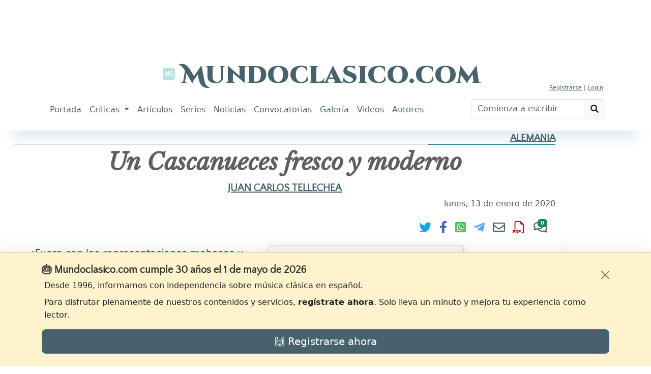

--- FILE ---
content_type: text/html; charset=utf-8
request_url: https://www.mundoclasico.com/articulo/33089/Un-Cascanueces-fresco-y-moderno
body_size: 71691
content:
<!DOCTYPE html>
<html lang="es">
<head prefix="og: http://ogp.me/ns#">
    <meta charset="utf-8" />
    <meta http-equiv="X-UA-Compatible" content="IE=edge">
    <link rel="icon" type="image/svg+xml" href="/img/icons/mc.svg" />
        <link rel="canonical" href="https://www.mundoclasico.com/articulo/33089/un-cascanueces-fresco-y-moderno" />
    <meta name="viewport" content="width=device-width, initial-scale=1.0">
    <meta name="Author" content="Mundo Clasico" />

    <meta property="og:locale" content="es_ES">
    <meta property="og:site_name" content="Mundoclasico.com" />
    <meta property="fb:app_id" content="289279184851" />
        <meta property="og:url" content="https://www.mundoclasico.com/articulo/33089/Un-Cascanueces-fresco-y-moderno" />
    <meta property="og:title" content="Un Cascanueces fresco y moderno" />

    <meta property="og:type" content="article" />

    <title>Un Cascanueces fresco y moderno - Mundoclasico.com</title>

    <!-- local metas -->
    
    <meta name="description" content="Aalto Theater Essen. Aalto Ballett Essen, dirigido por Ben van Cauwenbergh. El cascanueces, ballet en dos actos de Ben van Cauwenbergh, con m&#xFA;sica de Piotr Chaicovski, basado en El cascanueces y el rey de los ratones de Ernst Theodor Amadeus Hoffmann (E.T.A. Hoffmann). Coreograf&#xED;a Ben van Cauwenbergh. Direcci&#xF3;n musical Johannes Witt. Escenograf&#xED;a y proyecciones Bill Krog. Vestuario Dorin Gal. Proyecciones f&#xED;lmicas Aldo Gugolz. Maestros de ballet Alicia Olleta y Patrick Hinson. Dramaturgia Markus Tatzig. Int&#xE9;rpretes: Yanelis Rodr&#xED;guez (Louise), Aidos Zakan (Karl), Mois&#xE9;s Le&#xF3;n Noriega (Drosselmeier), Wataru Shimizu (Fritz), Laura Kubicko (Clara), Maria Lucia Segalin y Artem Sorochan (la se&#xF1;ora y el se&#xF1;or Rattenstein), Davit Jeyranyan (Hermann), Yulia Tsoi y Denis Untila (la se&#xF1;ora y el se&#xF1;or Stahlbaum), Marek Tuma (el mayordomo), Adeline Pastor (la reina de la nieve). Danza espa&#xF1;ola: Yusleimy Herrera Le&#xF3;n. Danza &#xE1;rabe: Mika Yoneyama &#x2013; Liam Blair. Danza china: ni&#xF1;os del Ballett-Studio Roehm. Danza de los mirlitones (flautas de ca&#xF1;a hueca) Yuki Kishimoto, Yurie Matsuura, Mariya Tyurina. Danza rusa: Wataru Shimizu. Tres caballeros Nwarin Gad, Davit Jeyranyan, Artem Sorochan. Ensemble: Carla Colonna, Vivian de Britto Schiller, Larissa Machado, Ekaterina Mamrenko, Anna Maria Papaicovou, Ana Carolina Reis, Amari Saotome, Julia Schalitz, Sena Shirae, Yulia Tikka, Marie van Cauwenbergh, Arina Varentseva. Ige Cornelis, Yehor Hordiyenko, Qingbin Meng, Take Okuda, Alexander Savaliev, Harry Simmons, Igor Volkovskyy.&#xD;&#xA;Ni&#xF1;os del Ballett-Studio Roehm; direcci&#xF3;n Cheryl y Jeremy Leslie-Spinks. Ni&#xF1;os del Aalto Kinderchor. Damas del Aalto-Jugendchor y del Aalto-Extrachor. Orquesta Essener Philharmoniker. Director Johannes Witt. 100% del aforo." />
    <meta property="og:description" content="Aalto Theater Essen. Aalto Ballett Essen, dirigido por Ben van Cauwenbergh. El cascanueces, ballet en dos actos de Ben van Cauwenbergh, con m&#xFA;sica de Piotr Chaicovski, basado en El cascanueces y el rey de los ratones de Ernst Theodor Amadeus Hoffmann (E.T.A. Hoffmann). Coreograf&#xED;a Ben van Cauwenbergh. Direcci&#xF3;n musical Johannes Witt. Escenograf&#xED;a y proyecciones Bill Krog. Vestuario Dorin Gal. Proyecciones f&#xED;lmicas Aldo Gugolz. Maestros de ballet Alicia Olleta y Patrick Hinson. Dramaturgia Markus Tatzig. Int&#xE9;rpretes: Yanelis Rodr&#xED;guez (Louise), Aidos Zakan (Karl), Mois&#xE9;s Le&#xF3;n Noriega (Drosselmeier), Wataru Shimizu (Fritz), Laura Kubicko (Clara), Maria Lucia Segalin y Artem Sorochan (la se&#xF1;ora y el se&#xF1;or Rattenstein), Davit Jeyranyan (Hermann), Yulia Tsoi y Denis Untila (la se&#xF1;ora y el se&#xF1;or Stahlbaum), Marek Tuma (el mayordomo), Adeline Pastor (la reina de la nieve). Danza espa&#xF1;ola: Yusleimy Herrera Le&#xF3;n. Danza &#xE1;rabe: Mika Yoneyama &#x2013; Liam Blair. Danza china: ni&#xF1;os del Ballett-Studio Roehm. Danza de los mirlitones (flautas de ca&#xF1;a hueca) Yuki Kishimoto, Yurie Matsuura, Mariya Tyurina. Danza rusa: Wataru Shimizu. Tres caballeros Nwarin Gad, Davit Jeyranyan, Artem Sorochan. Ensemble: Carla Colonna, Vivian de Britto Schiller, Larissa Machado, Ekaterina Mamrenko, Anna Maria Papaicovou, Ana Carolina Reis, Amari Saotome, Julia Schalitz, Sena Shirae, Yulia Tikka, Marie van Cauwenbergh, Arina Varentseva. Ige Cornelis, Yehor Hordiyenko, Qingbin Meng, Take Okuda, Alexander Savaliev, Harry Simmons, Igor Volkovskyy.&#xD;&#xA;Ni&#xF1;os del Ballett-Studio Roehm; direcci&#xF3;n Cheryl y Jeremy Leslie-Spinks. Ni&#xF1;os del Aalto Kinderchor. Damas del Aalto-Jugendchor y del Aalto-Extrachor. Orquesta Essener Philharmoniker. Director Johannes Witt. 100% del aforo." />
    <meta name="twitter:title" content="Un Cascanueces fresco y moderno">
    <meta name="twitter:description" content="Aalto Theater Essen. Aalto Ballett Essen, dirigido por Ben van Cauwenbergh. El cascanueces, ballet en dos actos de Ben van Cauwenbergh, con m&#xFA;sica de Piotr Chaicovski, basado en El cascanueces y el rey de los ratones de Ernst Theodor Amadeus Hoffmann (E.T.A. Hoffmann). Coreograf&#xED;a Ben van Cauwenbergh. Direcci&#xF3;n musical Johannes Witt. Escenograf&#xED;a y proyecciones Bill Krog. Vestuario Dorin Gal. Proyecciones f&#xED;lmicas Aldo Gugolz. Maestros de ballet Alicia Olleta y Patrick Hinson. Dramaturgia Markus Tatzig. Int&#xE9;rpretes: Yanelis Rodr&#xED;guez (Louise), Aidos Zakan (Karl), Mois&#xE9;s Le&#xF3;n Noriega (Drosselmeier), Wataru Shimizu (Fritz), Laura Kubicko (Clara), Maria Lucia Segalin y Artem Sorochan (la se&#xF1;ora y el se&#xF1;or Rattenstein), Davit Jeyranyan (Hermann), Yulia Tsoi y Denis Untila (la se&#xF1;ora y el se&#xF1;or Stahlbaum), Marek Tuma (el mayordomo), Adeline Pastor (la reina de la nieve). Danza espa&#xF1;ola: Yusleimy Herrera Le&#xF3;n. Danza &#xE1;rabe: Mika Yoneyama &#x2013; Liam Blair. Danza china: ni&#xF1;os del Ballett-Studio Roehm. Danza de los mirlitones (flautas de ca&#xF1;a hueca) Yuki Kishimoto, Yurie Matsuura, Mariya Tyurina. Danza rusa: Wataru Shimizu. Tres caballeros Nwarin Gad, Davit Jeyranyan, Artem Sorochan. Ensemble: Carla Colonna, Vivian de Britto Schiller, Larissa Machado, Ekaterina Mamrenko, Anna Maria Papaicovou, Ana Carolina Reis, Amari Saotome, Julia Schalitz, Sena Shirae, Yulia Tikka, Marie van Cauwenbergh, Arina Varentseva. Ige Cornelis, Yehor Hordiyenko, Qingbin Meng, Take Okuda, Alexander Savaliev, Harry Simmons, Igor Volkovskyy.&#xD;&#xA;Ni&#xF1;os del Ballett-Studio Roehm; direcci&#xF3;n Cheryl y Jeremy Leslie-Spinks. Ni&#xF1;os del Aalto Kinderchor. Damas del Aalto-Jugendchor y del Aalto-Extrachor. Orquesta Essener Philharmoniker. Director Johannes Witt. 100% del aforo.">


            <meta property="og:image" content="https://img.mundoclasico.com/imagenes/pictures/2025/10/e789c357-14b5-4c59-b9f5-15c1a75fa507.jpg?v=2&focus_crop=320,168,0.5,0.175" />
            <meta property="og:image:width" content="320" />
            <meta property="og:image:height" content="168" />
            <meta property="og:image:secure_url" content="https://img.mundoclasico.com/imagenes/pictures/2025/10/e789c357-14b5-4c59-b9f5-15c1a75fa507.jpg?v=2&focus_crop=320,168,0.5,0.175">
            <meta name="twitter:card" content="summary_large_image">
            <meta name="twitter:image" content="https://img.mundoclasico.com/imagenes/pictures/2025/10/e789c357-14b5-4c59-b9f5-15c1a75fa507.jpg?v=2&focus_crop=320,168,0.5,0.175">

    <script type="application/ld+json">{"@context":"https://schema.org","@type":"NewsArticle","mainEntityOfPage":{"@type":"WebPage","@id":"https://www.mundoclasico.com/articulo/33089/un-cascanueces-fresco-y-moderno"},"headline":"Un Cascanueces fresco y moderno","description":"Aalto Theater Essen. Aalto Ballett Essen, dirigido por Ben van Cauwenbergh. El cascanueces, ballet en dos actos de Ben van Cauwenbergh, con m\u00FAsica de Piotr Chaicovski, basado en El cascanueces y el rey de los ratones de Ernst Theodor Amadeus Hoffmann (E.T.A. Hoffmann). Coreograf\u00EDa Ben van Cauwenbergh. Direcci\u00F3n musical Johannes Witt. Escenograf\u00EDa y proyecciones Bill Krog. Vestuario Dorin Gal. Proyecciones f\u00EDlmicas Aldo Gugolz. Maestros de ballet Alicia Olleta y Patrick Hinson. Dramaturgia Markus Tatzig. Int\u00E9rpretes: Yanelis Rodr\u00EDguez (Louise), Aidos Zakan (Karl), Mois\u00E9s Le\u00F3n Noriega (Drosselmeier), Wataru Shimizu (Fritz), Laura Kubicko (Clara), Maria Lucia Segalin y Artem Sorochan (la se\u00F1ora y el se\u00F1or Rattenstein), Davit Jeyranyan (Hermann), Yulia Tsoi y Denis Untila (la se\u00F1ora y el se\u00F1or Stahlbaum), Marek Tuma (el mayordomo), Adeline Pastor (la reina de la nieve). Danza espa\u00F1ola: Yusleimy Herrera Le\u00F3n. Danza \u00E1rabe: Mika Yoneyama \u2013 Liam Blair. Danza china: ni\u00F1os del Ballett-Studio Roehm. Danza de los mirlitones (flautas de ca\u00F1a hueca) Yuki Kishimoto, Yurie Matsuura, Mariya Tyurina. Danza rusa: Wataru Shimizu. Tres caballeros Nwarin Gad, Davit Jeyranyan, Artem Sorochan. Ensemble: Carla Colonna, Vivian de Britto Schiller, Larissa Machado, Ekaterina Mamrenko, Anna Maria Papaicovou, Ana Carolina Reis, Amari Saotome, Julia Schalitz, Sena Shirae, Yulia Tikka, Marie van Cauwenbergh, Arina Varentseva. Ige Cornelis, Yehor Hordiyenko, Qingbin Meng, Take Okuda, Alexander Savaliev, Harry Simmons, Igor Volkovskyy.Ni\u00F1os del Ballett-Studio Roehm; direcci\u00F3n Cheryl y Jeremy Leslie-Spinks. Ni\u00F1os del Aalto Kinderchor. Damas del Aalto-Jugendchor y del Aalto-Extrachor. Orquesta Essener Philharmoniker. Director Johannes Witt. 100% del aforo.","image":["https://img.mundoclasico.com/imagenes/pictures/2025/10/e789c357-14b5-4c59-b9f5-15c1a75fa507.jpg?v=2"],"datePublished":"2020-01-13","dateModified":"2020-01-13","author":{"@type":"Organization","name":"Mundoclasico.com"},"publisher":{"@type":"Organization","name":"Mundoclasico.com","logo":{"@type":"ImageObject","url":"https://www.mundoclasico.com/img/icons/mc.svg"}}}</script>


    <!-- Google Fonts (antes de cualquier hoja de estilo) -->
    <link rel="preconnect" href="https://fonts.googleapis.com">
    <link rel="preconnect" href="https://fonts.gstatic.com" crossorigin>
    <link href="https://fonts.googleapis.com/css2?family=Cinzel+Decorative:wght@900&family=Dosis:wght@400&family=Libre+Baskerville:ital,wght@0,400;0,700;1,400&family=Quattrocento+Sans&display=swap" rel="stylesheet">



    <link rel="preconnect" href="https://cdn.jsdelivr.net" crossorigin>

    <!-- Bootstrap Icons: preload + swap a stylesheet en onload -->
    <link rel="preload" as="style"
          href="https://cdn.jsdelivr.net/npm/bootstrap-icons@1.10.5/font/bootstrap-icons.css"
          crossorigin
          onload="this.onload=null;this.rel='stylesheet'">
    <noscript>
        <link rel="stylesheet"
              href="https://cdn.jsdelivr.net/npm/bootstrap-icons@1.10.5/font/bootstrap-icons.css"
              crossorigin>
    </noscript>


    <!-- Bootstrap CSS: igual patrón -->
    <link rel="preload" as="style" href="https://cdn.jsdelivr.net/npm/bootstrap@5.3.2/dist/css/bootstrap.min.css" integrity="sha384-T3c6CoIi6uLrA9TneNEoa7RxnatzjcDSCmG1MXxSR1GAsXEV/Dwwykc2MPK8M2HN" crossorigin onload="this.onload=null;this.rel='stylesheet'">
    <noscript>
        <link rel="stylesheet" href="https://cdn.jsdelivr.net/npm/bootstrap@5.3.2/dist/css/bootstrap.min.css" integrity="sha384-T3c6CoIi6uLrA9TneNEoa7RxnatzjcDSCmG1MXxSR1GAsXEV/Dwwykc2MPK8M2HN" crossorigin>
    </noscript>






    

    
        <link rel="stylesheet" href="/release/css/bundle.min.css?v=_kyuxhTindwAxK3XML1pKRlacBPPwr61SDB_26uACOk" />
    

    <!-- local styles -->
    
    

    
        <link rel="stylesheet" href="/release/css/articulo-index-bundle.min.css?v=Lo0mS2LqoCo_7sWvZhegaEwrmSXXnM50xqAouZH5_JI" />
    




    <!-- Google tag (gtag.js) -->
    <script async src="https://www.googletagmanager.com/gtag/js?id=G-STFM8QBYN2"></script>
    <script>
        function getCookieValue(name) {
            return document.cookie.match('(^|;)\\s*' + name + '\\s*=\\s*([^;]+)')?.pop() || '';
        }

        window.dataLayer = window.dataLayer || [];
        function gtag(){ dataLayer.push(arguments); }

        // 1) inicio
        gtag('js', new Date());

        // 2) consentimiento por defecto, leyendo lo que pone tu banner
        gtag('consent', 'default', {
            ad_storage:        getCookieValue('adsense') || 'denied',
            analytics_storage: getCookieValue('tech')    || 'denied'
        });

        // 3) configurar la propiedad
        gtag('config', 'G-STFM8QBYN2');

        // 4) evento opcional para tu capa de datos
        dataLayer.push({
            event: 'default_consent'
        });
    </script>


</head>
<body class="">
    <script src="https://code.jquery.com/jquery-3.7.1.min.js" integrity="sha256-/JqT3SQfawRcv/BIHPThkBvs0OEvtFFmqPF/lYI/Cxo=" crossorigin="anonymous"></script>



    <script src="https://cdn.jsdelivr.net/npm/bootstrap@5.3.2/dist/js/bootstrap.bundle.min.js" integrity="sha384-C6RzsynM9kWDrMNeT87bh95OGNyZPhcTNXj1NW7RuBCsyN/o0jlpcV8Qyq46cDfL" crossorigin="anonymous" defer>

    </script>


    

<div class="mc-ad-wrap text-center">
    <div class="mc-ad ad-direct-xs ad-direct-sm ad-direct-md ad-direct-lg ad-direct-xl"
         data-location="PAGEHEADER"
         data-loading="lazy"
         data-img-style="margin: 0 auto;display: block; width: 100%;">
    </div>
</div>

<div class="text-center">
    <!-- Bloque destacado: oculto en móvil, visible desde tablet -->
        <section class="featured-block featured-block-header" aria-hidden=&quot;true&quot;">
        <div class="featured-grid">
                    <article class="featured-card">
                        <a class="featured-media" href="/articulo/45002/el-palau-se-suma-al-homenaje-a-falla-con-seis-conciertos" aria-label="Leer noticia El Palau se suma al  homenaje a Falla con seis conciertos">
                                <div class="ratio ratio-16x9">
                                    <img data-id="0" data-fullimgurl="https://img.mundoclasico.com/imagenes/pictures/2025/11/cff74bf8cc69451d8e9e641687375554.png?v=2" style="--fit16x9:0%;" src="https://img.mundoclasico.com/imagenes/pictures/2025/11/cff74bf8cc69451d8e9e641687375554.png?v=2&amp;width=350&amp;format=webp&amp;quality=82" srcset="https://img.mundoclasico.com/imagenes/pictures/2025/11/cff74bf8cc69451d8e9e641687375554.png?v=2&amp;width=350&amp;format=webp&amp;quality=82 350w, https://img.mundoclasico.com/imagenes/pictures/2025/11/cff74bf8cc69451d8e9e641687375554.png?v=2&amp;width=384&amp;format=webp&amp;quality=82 384w, https://img.mundoclasico.com/imagenes/pictures/2025/11/cff74bf8cc69451d8e9e641687375554.png?v=2&amp;width=480&amp;format=webp&amp;quality=82 480w, https://img.mundoclasico.com/imagenes/pictures/2025/11/cff74bf8cc69451d8e9e641687375554.png?v=2&amp;width=576&amp;format=webp&amp;quality=82 576w, https://img.mundoclasico.com/imagenes/pictures/2025/11/cff74bf8cc69451d8e9e641687375554.png?v=2&amp;width=768&amp;format=webp&amp;quality=82 768w, https://img.mundoclasico.com/imagenes/pictures/2025/11/cff74bf8cc69451d8e9e641687375554.png?v=2&amp;width=992&amp;format=webp&amp;quality=82 992w, https://img.mundoclasico.com/imagenes/pictures/2025/11/cff74bf8cc69451d8e9e641687375554.png?v=2&amp;width=1200&amp;format=webp&amp;quality=82 1200w" sizes="(min-width: 992px) 20vw, (min-width: 576px) 50vw, 100vw" alt="Manuel de Falla" class="img-fluid object-fit-cover pieza-imagen ratiofix" width="304" height="511" loading="lazy" decoding="async" />                                    
                                </div>
                        </a>
                        <div class="featured-body">
                            <a class="featured-title" href="/articulo/45002/el-palau-se-suma-al-homenaje-a-falla-con-seis-conciertos">
                                El Palau se suma al  homenaje a Falla con seis conciertos
                            </a>
                        </div>
                    </article>
                    <article class="featured-card">
                        <a class="featured-media" href="/articulo/44952/abierta-la-matricula-para-las-masterclasses-2026-de-piano-y-direccion-en-leon" aria-label="Leer noticia Abierta la matr&#xED;cula para las &#xAB;Masterclasses 2026&#xBB; de piano y direcci&#xF3;n en Le&#xF3;n">
                                <div class="ratio ratio-16x9">
                                    <img data-id="0" data-fullimgurl="https://img.mundoclasico.com/imagenes/pictures/2025/10/a394dd84cf55445fba0d504ffb4502cb.webp?v=2" style="--fit16x9:0%;" src="https://img.mundoclasico.com/imagenes/pictures/2025/10/a394dd84cf55445fba0d504ffb4502cb.webp?v=2&amp;width=350&amp;format=webp&amp;quality=82" srcset="https://img.mundoclasico.com/imagenes/pictures/2025/10/a394dd84cf55445fba0d504ffb4502cb.webp?v=2&amp;width=350&amp;format=webp&amp;quality=82 350w, https://img.mundoclasico.com/imagenes/pictures/2025/10/a394dd84cf55445fba0d504ffb4502cb.webp?v=2&amp;width=384&amp;format=webp&amp;quality=82 384w, https://img.mundoclasico.com/imagenes/pictures/2025/10/a394dd84cf55445fba0d504ffb4502cb.webp?v=2&amp;width=480&amp;format=webp&amp;quality=82 480w, https://img.mundoclasico.com/imagenes/pictures/2025/10/a394dd84cf55445fba0d504ffb4502cb.webp?v=2&amp;width=576&amp;format=webp&amp;quality=82 576w, https://img.mundoclasico.com/imagenes/pictures/2025/10/a394dd84cf55445fba0d504ffb4502cb.webp?v=2&amp;width=768&amp;format=webp&amp;quality=82 768w, https://img.mundoclasico.com/imagenes/pictures/2025/10/a394dd84cf55445fba0d504ffb4502cb.webp?v=2&amp;width=992&amp;format=webp&amp;quality=82 992w, https://img.mundoclasico.com/imagenes/pictures/2025/10/a394dd84cf55445fba0d504ffb4502cb.webp?v=2&amp;width=1200&amp;format=webp&amp;quality=82 1200w" sizes="(min-width: 992px) 20vw, (min-width: 576px) 50vw, 100vw" alt="Cartel del curso" class="img-fluid object-fit-cover pieza-imagen ratiofix" width="2057" height="2999" loading="lazy" decoding="async" />                                    
                                </div>
                        </a>
                        <div class="featured-body">
                            <a class="featured-title" href="/articulo/44952/abierta-la-matricula-para-las-masterclasses-2026-de-piano-y-direccion-en-leon">
                                Abierta la matr&#xED;cula para las &#xAB;Masterclasses 2026&#xBB; de piano y direcci&#xF3;n en Le&#xF3;n
                            </a>
                        </div>
                    </article>
                    <article class="featured-card">
                        <a class="featured-media" href="/articulo/44682/el-palau-de-la-musica-catalana-y-la-sinfonica-del-valles-llevan-al-escenario-la-banda-sonora-de-one-piece" aria-label="Leer noticia El Palau de la M&#xFA;sica Catalana y la Sinf&#xF3;nica del Vall&#xE8;s llevan al escenario la banda sonora de &#x27;One Piece&#x27;">
                                <div class="ratio ratio-16x9">
                                    <img data-id="0" data-fullimgurl="https://img.mundoclasico.com/imagenes/pictures/2025/10/4028d24cd9f342bbb3341e6b82b73e76.webp?v=2" style="--fit16x9:0%;" src="https://img.mundoclasico.com/imagenes/pictures/2025/10/4028d24cd9f342bbb3341e6b82b73e76.webp?v=2&amp;width=350&amp;format=webp&amp;quality=82" srcset="https://img.mundoclasico.com/imagenes/pictures/2025/10/4028d24cd9f342bbb3341e6b82b73e76.webp?v=2&amp;width=350&amp;format=webp&amp;quality=82 350w, https://img.mundoclasico.com/imagenes/pictures/2025/10/4028d24cd9f342bbb3341e6b82b73e76.webp?v=2&amp;width=384&amp;format=webp&amp;quality=82 384w, https://img.mundoclasico.com/imagenes/pictures/2025/10/4028d24cd9f342bbb3341e6b82b73e76.webp?v=2&amp;width=480&amp;format=webp&amp;quality=82 480w, https://img.mundoclasico.com/imagenes/pictures/2025/10/4028d24cd9f342bbb3341e6b82b73e76.webp?v=2&amp;width=576&amp;format=webp&amp;quality=82 576w, https://img.mundoclasico.com/imagenes/pictures/2025/10/4028d24cd9f342bbb3341e6b82b73e76.webp?v=2&amp;width=768&amp;format=webp&amp;quality=82 768w, https://img.mundoclasico.com/imagenes/pictures/2025/10/4028d24cd9f342bbb3341e6b82b73e76.webp?v=2&amp;width=992&amp;format=webp&amp;quality=82 992w, https://img.mundoclasico.com/imagenes/pictures/2025/10/4028d24cd9f342bbb3341e6b82b73e76.webp?v=2&amp;width=1200&amp;format=webp&amp;quality=82 1200w" sizes="(min-width: 992px) 20vw, (min-width: 576px) 50vw, 100vw" alt="&#xD2;scar Lanuza, Joan Oller y Meritxell Puig" class="img-fluid object-fit-cover pieza-imagen ratiofix" width="4500" height="3375" loading="lazy" decoding="async" />                                    
                                </div>
                        </a>
                        <div class="featured-body">
                            <a class="featured-title" href="/articulo/44682/el-palau-de-la-musica-catalana-y-la-sinfonica-del-valles-llevan-al-escenario-la-banda-sonora-de-one-piece">
                                El Palau de la M&#xFA;sica Catalana y la Sinf&#xF3;nica del Vall&#xE8;s llevan al escenario la banda sonora de &#x27;One Piece&#x27;
                            </a>
                        </div>
                    </article>
                    <article class="featured-card">
                        <a class="featured-media" href="/articulo/45735/teknoservice-renueva-su-colaboracion-con-el-teatro-de-la-maestranza" aria-label="Leer noticia Teknoservice renueva su colaboraci&#xF3;n con el Teatro de la Maestranza ">
                                <div class="ratio ratio-16x9">
                                    <img data-id="0" data-fullimgurl="https://img.mundoclasico.com/imagenes/pictures/2026/01/3a333f815b084a93ac40fc77b2edc1c4.webp?v=2" style="--fit16x9:58%;" src="https://img.mundoclasico.com/imagenes/pictures/2026/01/3a333f815b084a93ac40fc77b2edc1c4.webp?v=2&amp;width=350&amp;format=webp&amp;quality=82" srcset="https://img.mundoclasico.com/imagenes/pictures/2026/01/3a333f815b084a93ac40fc77b2edc1c4.webp?v=2&amp;width=350&amp;format=webp&amp;quality=82 350w, https://img.mundoclasico.com/imagenes/pictures/2026/01/3a333f815b084a93ac40fc77b2edc1c4.webp?v=2&amp;width=384&amp;format=webp&amp;quality=82 384w, https://img.mundoclasico.com/imagenes/pictures/2026/01/3a333f815b084a93ac40fc77b2edc1c4.webp?v=2&amp;width=480&amp;format=webp&amp;quality=82 480w, https://img.mundoclasico.com/imagenes/pictures/2026/01/3a333f815b084a93ac40fc77b2edc1c4.webp?v=2&amp;width=576&amp;format=webp&amp;quality=82 576w, https://img.mundoclasico.com/imagenes/pictures/2026/01/3a333f815b084a93ac40fc77b2edc1c4.webp?v=2&amp;width=768&amp;format=webp&amp;quality=82 768w, https://img.mundoclasico.com/imagenes/pictures/2026/01/3a333f815b084a93ac40fc77b2edc1c4.webp?v=2&amp;width=992&amp;format=webp&amp;quality=82 992w, https://img.mundoclasico.com/imagenes/pictures/2026/01/3a333f815b084a93ac40fc77b2edc1c4.webp?v=2&amp;width=1200&amp;format=webp&amp;quality=82 1200w" sizes="(min-width: 992px) 20vw, (min-width: 576px) 50vw, 100vw" alt="Teknoservice renueva su colaboraci&#xF3;n con el Teatro de la Maestranza " class="img-fluid object-fit-cover pieza-imagen ratiofix" width="1600" height="1200" loading="lazy" decoding="async" />                                    
                                </div>
                        </a>
                        <div class="featured-body">
                            <a class="featured-title" href="/articulo/45735/teknoservice-renueva-su-colaboracion-con-el-teatro-de-la-maestranza">
                                Teknoservice renueva su colaboraci&#xF3;n con el Teatro de la Maestranza 
                            </a>
                        </div>
                    </article>
        </div>
    </section>


</div>


<header class="mb-1">
    <nav class="navbar navbar-light navbar-expand-lg mx-auto mt-1">
        <div class="container d-flex flex-column bd-highlight">

            <!-- Parte superior: redes y cuenta -->
            <div id="navbarTop" class="bd-highlight w-100">
                <div class="container d-flex flex-row justify-content-end align-items-center">

                    <!-- Usuario -->
                        <div class="user-unknown">
                            <a href="/Cuenta/Registro">Registrarse</a> |
                            <a href="/cuenta/login">Login</a>
                        </div>
                </div>
            </div>

            <!-- Marca -->
            <div class="brand-wrapper d-flex justify-conten-between">
                
                <div class="text-center">
                    <a class="navbar-brand" href="/">
                        <img src="/img/icons/mc.header.badge.svg" class="logo" alt="Logotipo de Mundoclasico.com" />

                        <span>Mundoclasico.com</span>
                        
                    </a>
                </div>
                <button class="navbar-toggler" type="button" data-bs-toggle="collapse" data-bs-target="#navbarTogglerDemo01" aria-controls="navbarTogglerDemo01" aria-expanded="false" aria-label="Toggle navigation">
                    <span class="navbar-toggler-icon"></span>
                </button>
            </div>

            <!-- Navegación principal -->
            <div class="w-100">
                <div class="collapse navbar-collapse" id="navbarTogglerDemo01">
                    <div class="d-lg-flex flex-row justify-content-between w-100">

                        <!-- Menú -->
                        <ul class="navbar-nav me-auto p-2">
                            <li class="nav-item nav-portada"><a class="nav-link" href="/">Portada</a></li>
                            <li class="nav-item dropdown nav-criticas dropdown-criticas">
                                <a class="nav-link dropdown-toggle" href="#" role="button" data-bs-toggle="dropdown" aria-expanded="false">
                                    Críticas
                                </a>
                                <ul class="dropdown-menu">
                                    <li><a class="dropdown-item" href="/criticas/">Últimas críticas</a></li>
                                    <li><hr class="dropdown-divider"></li>
                                    <li><a class="dropdown-item" href="/seccion/68/discos">Discos</a></li>
                                    <li><a class="dropdown-item" href="/seccion/69/dvd/">DVD</a></li>
                                    <li><a class="dropdown-item" href="/seccion/7/libros-partituras">Libros y partituras</a></li>
                                    <li><a class="dropdown-item" href="/seccion/70/critica-cine">Cine</a></li>
                                </ul>
                            </li>
                            <li class="nav-item nav-articulos"><a class="nav-link" href="/articulos/">Artículos</a></li>
                            <li class="nav-item nav-series"><a class="nav-link" href="/series/">Series</a></li>
                            <li class="nav-item nav-noticias"><a class="nav-link" href="/noticias/">Noticias</a></li>
                            <li class="nav-item nav-convocatorias"><a class="nav-link" href="/convocatorias/">Convocatorias</a></li>
                            <li class="nav-item nav-galeria"><a class="nav-link" href="/galeria/">Galería</a></li>
                            <li class="nav-item nav-videonoticias"><a class="nav-link" href="/videonoticias/">Videos</a></li>
                            <li class="nav-item nav-autores"><a class="nav-link" href="/autores">Autores</a></li>
                        </ul>

                        <!-- Buscador -->
                        <form class="form-inline my-2 my-lg-0 p-2">
                            <div class="input-group mb-3 w-100">
                                <input id="xsTbSearch" type="text" class="form-control input-search" aria-label="Buscar" placeholder="Comienza a escribir">
                                <span class="input-group-text action-xs-search">
                                    <i class="fa fa-search" data-key="ico-search"></i>
                                </span>
                            </div>
                        </form>

                    </div>
                </div>
            </div>

        </div>
    </nav>
</header>


    <div class="container-fluid">

        <div class="row">
            <!--d-lg-block -->
            <div id="main-col-lateral-izquierda" class="col d-none d-xxl-block g-0 d-flex publi-container" style="max-width:160px; min-width:160px;">

                <div class="layout-laterales position-sticky" style="top:0">
                    <div class="text-center">
                        <div class="mc-ad ad-direct-xxl"
                             data-location="PAGESIDES">
                        </div>
                    </div>


                </div>

            </div>
            <main id="main" class="body-content col d-flex">




                <div class="h-100 w-100">
                    
                    





<input name="__RequestVerificationToken" type="hidden" value="CfDJ8Pyw0sOIzWlCt82gZDtYj_y544R9yQAOImhrFDtt213PjsuTL5rlN_5xCLN5GgqPU1wofIWv2HGsGBclYb_mGjrBPXMPHoBGZx5q4RyUCLrdBW1VNuw5s0jL3ltOJ164Hq6ZDzQpLzNx4w8Hh5EeIJE" />

<div class="page page-articulo">

    

    


    <article class="pieza tipo-C"
             data-id="33089"
             data-autor="520"
             data-seccion="46">
        <input type="hidden" id="PiezaId" data-val="true" data-val-required="The PiezaId field is required." name="Pieza.PiezaId" value="33089" />
            <h4 class="seccion w-100">

                    <a href="/seccion/46/Alemania">Alemania</a>
                <span class="divider"></span>
            </h4>
        <h1 fetchpriority="high" class="titulo titulo-C t-s mb-3 mt-1 text-center">Un Cascanueces fresco y moderno</h1>
        <div class="row">
            <div class="col-12">
                    <h5 class="autor"><a href="/Autores/Autor/520/Juan-Carlos-Tellechea">Juan Carlos Tellechea</a></h5>
                <div class="fecha-wrap d-flex justify-content-end">

                    <time class="fecha" datetime="2020-01-13">
                        lunes, 13 de enero de 2020
                    </time>
                </div>

            </div>
            <div class="col-12">
                <ul class="toolbox p-0 d-flex d-flex-row justify-content-end">
                    <li class="twitter-popup"><i class="fab fa-twitter"></i></li>
                    <li class="facebook-popup"><i class="fab fa-facebook-f"></i></li>
                    <li class="whatsapp-popup">
                        <a href="whatsapp://send?text=Un Cascanueces fresco y moderno%20 https://www.mundoclasico.com/articulo/33089/un-cascanueces-fresco-y-moderno">
                            <i class="fab fa-whatsapp-square"></i>
                        </a>
                    </li>
                    <li class="telegram-popup">
                        <a href="https://t.me/share/url?url=https://www.mundoclasico.com/articulo/33089/un-cascanueces-fresco-y-moderno&text=Un Cascanueces fresco y moderno">
                            <i class="fab fa-telegram-plane"></i>
                        </a>
                    </li>
                    <li>
                        <a href="mailto:?subject=Un%20Cascanueces%20fresco%20y%20moderno&amp;body=https%3A%2F%2Fwww.mundoclasico.com%2Farticulo%2F33089%2Fun-cascanueces-fresco-y-moderno">
                            <i class="far fa-envelope"></i>
                        </a>
                    </li>
                    <li class="action-print">
                        <a href="/articulo/print/33089">
                            <i class="bi bi-filetype-pdf icon-pdf"></i>
                        </a>
                    </li>

                    <li class="comments-link">
                        <a href="#comments">
                            <i class="far fa-comments"></i>
                            <span class="badge text-bg-success">0</span>

                        </a>
                    </li>
                </ul>

            </div>
        </div>


        <div class="row">
            <div class="texto pieza-texto col-md-12">
                <div class="texto-inner prose--wide">

                        <div class="ficha shadow mb-5">
                            <div class="ficha-body">
                                        <div class="ficha-img-wrapper portrait">
                                            <div class="ratio ratio-16x9">

                                                <img data-id="20457" data-fullimgurl="https://img.mundoclasico.com/imagenes/pictures/2025/10/e789c357-14b5-4c59-b9f5-15c1a75fa507.jpg?v=2" style="--fit16x9:0%;" src="https://img.mundoclasico.com/imagenes/pictures/2025/10/e789c357-14b5-4c59-b9f5-15c1a75fa507.jpg?v=2&amp;width=350&amp;format=webp&amp;quality=82" srcset="https://img.mundoclasico.com/imagenes/pictures/2025/10/e789c357-14b5-4c59-b9f5-15c1a75fa507.jpg?v=2&amp;width=350&amp;format=webp&amp;quality=82 350w, https://img.mundoclasico.com/imagenes/pictures/2025/10/e789c357-14b5-4c59-b9f5-15c1a75fa507.jpg?v=2&amp;width=384&amp;format=webp&amp;quality=82 384w, https://img.mundoclasico.com/imagenes/pictures/2025/10/e789c357-14b5-4c59-b9f5-15c1a75fa507.jpg?v=2&amp;width=480&amp;format=webp&amp;quality=82 480w, https://img.mundoclasico.com/imagenes/pictures/2025/10/e789c357-14b5-4c59-b9f5-15c1a75fa507.jpg?v=2&amp;width=576&amp;format=webp&amp;quality=82 576w, https://img.mundoclasico.com/imagenes/pictures/2025/10/e789c357-14b5-4c59-b9f5-15c1a75fa507.jpg?v=2&amp;width=768&amp;format=webp&amp;quality=82 768w, https://img.mundoclasico.com/imagenes/pictures/2025/10/e789c357-14b5-4c59-b9f5-15c1a75fa507.jpg?v=2&amp;width=992&amp;format=webp&amp;quality=82 992w, https://img.mundoclasico.com/imagenes/pictures/2025/10/e789c357-14b5-4c59-b9f5-15c1a75fa507.jpg?v=2&amp;width=1200&amp;format=webp&amp;quality=82 1200w" sizes="(min-width: 992px) 25vw, (min-width: 768px) 35vw, 80vw" alt="Breno Bittencourt" class="img-fluid object-fit-cover rounded pieza-imagen ratiofix" width="320" height="480" loading="eager" decoding="async" fetchpriority="high" />

                                            </div>

                                                <span class="img-caption mx-auto mb-2">Breno Bittencourt &#xA9; 2019 by Bettina St&#xF6;&#xDF;</span>

                                        </div>
                                        <span class="evento-date">Essen, s&#xE1;bado, 21 de diciembre de 2019.</span>
                                <div class="mt-2">
                                    Aalto Theater Essen. Aalto Ballett Essen, dirigido por Ben van Cauwenbergh. El cascanueces, ballet en dos actos de Ben van Cauwenbergh, con m&#xFA;sica de Piotr Chaicovski, basado en El cascanueces y el rey de los ratones de Ernst Theodor Amadeus Hoffmann (E.T.A. Hoffmann). Coreograf&#xED;a Ben van Cauwenbergh. Direcci&#xF3;n musical Johannes Witt. Escenograf&#xED;a y proyecciones Bill Krog. Vestuario Dorin Gal. Proyecciones f&#xED;lmicas Aldo Gugolz. Maestros de ballet Alicia Olleta y Patrick Hinson. Dramaturgia Markus Tatzig. Int&#xE9;rpretes: Yanelis Rodr&#xED;guez (Louise), Aidos Zakan (Karl), Mois&#xE9;s Le&#xF3;n Noriega (Drosselmeier), Wataru Shimizu (Fritz), Laura Kubicko (Clara), Maria Lucia Segalin y Artem Sorochan (la se&#xF1;ora y el se&#xF1;or Rattenstein), Davit Jeyranyan (Hermann), Yulia Tsoi y Denis Untila (la se&#xF1;ora y el se&#xF1;or Stahlbaum), Marek Tuma (el mayordomo), Adeline Pastor (la reina de la nieve). Danza espa&#xF1;ola: Yusleimy Herrera Le&#xF3;n. Danza &#xE1;rabe: Mika Yoneyama &#x2013; Liam Blair. Danza china: ni&#xF1;os del Ballett-Studio Roehm. Danza de los mirlitones (flautas de ca&#xF1;a hueca) Yuki Kishimoto, Yurie Matsuura, Mariya Tyurina. Danza rusa: Wataru Shimizu. Tres caballeros Nwarin Gad, Davit Jeyranyan, Artem Sorochan. Ensemble: Carla Colonna, Vivian de Britto Schiller, Larissa Machado, Ekaterina Mamrenko, Anna Maria Papaicovou, Ana Carolina Reis, Amari Saotome, Julia Schalitz, Sena Shirae, Yulia Tikka, Marie van Cauwenbergh, Arina Varentseva. Ige Cornelis, Yehor Hordiyenko, Qingbin Meng, Take Okuda, Alexander Savaliev, Harry Simmons, Igor Volkovskyy.&#xD;&#xA;Ni&#xF1;os del Ballett-Studio Roehm; direcci&#xF3;n Cheryl y Jeremy Leslie-Spinks. Ni&#xF1;os del Aalto Kinderchor. Damas del Aalto-Jugendchor y del Aalto-Extrachor. Orquesta Essener Philharmoniker. Director Johannes Witt. 100% del aforo.
                                </div>
                            </div>
                            <button class="ficha__toggle" data-target="ficha1" aria-expanded="false">+</button>
                        </div>

                            <div class="teaser-wrapper position-relative mb-3">
        <div class="teaser-content">
            <p>&iexcl;Fuera con las representaciones mohosas y empolvadas de anta&ntilde;o! Este Cascanueces es vital, moderno, entretenido (para chicos y grandes) y est&aacute; muy bien coreografiado por el belga Ben van Cauwenbergh (Amberes, 1958), director del <a href="http://www.theater-essen.de/ballett">Aalto Ballett Essen</a>. El p&uacute;blico disfruta casi hasta el paroxismo con este relato tan perfectamente montado.</p>
<p>Desde hace m&#225;s de un siglo El cascanueces integra el repertorio del ballet cl&#225;sico. Marius Petipa, cre&#243; la primera versi&#243;n, inspir&#225;ndose en la adaptaci&#243;n de Alejandro Dumas (padre) del cuento de hadas El cascanueces y el rey de los ratones (1816), del escritor y compositor alem&#225;n Ernst Theodor Amadeus Hoffman. De aquella producci&#243;n estrenada en 1892 en el Teatro Mariinski, de San Petersburgo apenas quedan algunos fragmentos dispersos; el original se ha perdido casi por completo. Sin embargo, ninguna otra…</p>
        </div>
        <div class="teaser-fade"></div>
    </div>
<div class="card text-bg-danger my-4 border-0 shadow-sm">
    <div class="card-body">
        <div class="d-flex align-items-center mb-2">
            <i class="bi bi-lock-fill me-2"></i>
            <strong>Contenido exclusivo para suscriptores</strong>
        </div>

      

                <p>Inicia sesión o crea tu cuenta gratuita para desbloquear hasta <strong>10 lecturas mensuales</strong> de contenido reservado.</p>
                <a class="btn btn-primary me-2" href="/cuenta/login?returnUrl=/articulo/33089/Un-Cascanueces-fresco-y-moderno">Iniciar sesión</a>
                <a class="btn btn-outline-secondary" href="/cuenta/registro">Crear cuenta</a>
    </div>
</div>

                    <!-- youtube -->



                    <div class="mc-ad ad-direct-xs"
                         data-location="FULL-ROW-POST">
                    </div>

                </div>
                    <section class="featured-block featured-block-article-end d-md-block" aria-hidden=&quot;true&quot;">
        <div class="featured-grid">
                    <article class="featured-card">
                        <a class="featured-media" href="/articulo/45002/el-palau-se-suma-al-homenaje-a-falla-con-seis-conciertos" aria-label="Leer noticia El Palau se suma al  homenaje a Falla con seis conciertos">
                                <div class="ratio ratio-16x9">
                                    <img data-id="0" data-fullimgurl="https://img.mundoclasico.com/imagenes/pictures/2025/11/cff74bf8cc69451d8e9e641687375554.png?v=2" style="--fit16x9:0%;" src="https://img.mundoclasico.com/imagenes/pictures/2025/11/cff74bf8cc69451d8e9e641687375554.png?v=2&amp;width=350&amp;format=webp&amp;quality=82" srcset="https://img.mundoclasico.com/imagenes/pictures/2025/11/cff74bf8cc69451d8e9e641687375554.png?v=2&amp;width=350&amp;format=webp&amp;quality=82 350w, https://img.mundoclasico.com/imagenes/pictures/2025/11/cff74bf8cc69451d8e9e641687375554.png?v=2&amp;width=384&amp;format=webp&amp;quality=82 384w, https://img.mundoclasico.com/imagenes/pictures/2025/11/cff74bf8cc69451d8e9e641687375554.png?v=2&amp;width=480&amp;format=webp&amp;quality=82 480w, https://img.mundoclasico.com/imagenes/pictures/2025/11/cff74bf8cc69451d8e9e641687375554.png?v=2&amp;width=576&amp;format=webp&amp;quality=82 576w, https://img.mundoclasico.com/imagenes/pictures/2025/11/cff74bf8cc69451d8e9e641687375554.png?v=2&amp;width=768&amp;format=webp&amp;quality=82 768w, https://img.mundoclasico.com/imagenes/pictures/2025/11/cff74bf8cc69451d8e9e641687375554.png?v=2&amp;width=992&amp;format=webp&amp;quality=82 992w, https://img.mundoclasico.com/imagenes/pictures/2025/11/cff74bf8cc69451d8e9e641687375554.png?v=2&amp;width=1200&amp;format=webp&amp;quality=82 1200w" sizes="(min-width: 992px) 20vw, (min-width: 576px) 50vw, 100vw" alt="Manuel de Falla" class="img-fluid object-fit-cover pieza-imagen ratiofix" width="304" height="511" loading="lazy" decoding="async" />                                    
                                </div>
                        </a>
                        <div class="featured-body">
                            <a class="featured-title" href="/articulo/45002/el-palau-se-suma-al-homenaje-a-falla-con-seis-conciertos">
                                El Palau se suma al  homenaje a Falla con seis conciertos
                            </a>
                        </div>
                    </article>
                    <article class="featured-card">
                        <a class="featured-media" href="/articulo/44952/abierta-la-matricula-para-las-masterclasses-2026-de-piano-y-direccion-en-leon" aria-label="Leer noticia Abierta la matr&#xED;cula para las &#xAB;Masterclasses 2026&#xBB; de piano y direcci&#xF3;n en Le&#xF3;n">
                                <div class="ratio ratio-16x9">
                                    <img data-id="0" data-fullimgurl="https://img.mundoclasico.com/imagenes/pictures/2025/10/a394dd84cf55445fba0d504ffb4502cb.webp?v=2" style="--fit16x9:0%;" src="https://img.mundoclasico.com/imagenes/pictures/2025/10/a394dd84cf55445fba0d504ffb4502cb.webp?v=2&amp;width=350&amp;format=webp&amp;quality=82" srcset="https://img.mundoclasico.com/imagenes/pictures/2025/10/a394dd84cf55445fba0d504ffb4502cb.webp?v=2&amp;width=350&amp;format=webp&amp;quality=82 350w, https://img.mundoclasico.com/imagenes/pictures/2025/10/a394dd84cf55445fba0d504ffb4502cb.webp?v=2&amp;width=384&amp;format=webp&amp;quality=82 384w, https://img.mundoclasico.com/imagenes/pictures/2025/10/a394dd84cf55445fba0d504ffb4502cb.webp?v=2&amp;width=480&amp;format=webp&amp;quality=82 480w, https://img.mundoclasico.com/imagenes/pictures/2025/10/a394dd84cf55445fba0d504ffb4502cb.webp?v=2&amp;width=576&amp;format=webp&amp;quality=82 576w, https://img.mundoclasico.com/imagenes/pictures/2025/10/a394dd84cf55445fba0d504ffb4502cb.webp?v=2&amp;width=768&amp;format=webp&amp;quality=82 768w, https://img.mundoclasico.com/imagenes/pictures/2025/10/a394dd84cf55445fba0d504ffb4502cb.webp?v=2&amp;width=992&amp;format=webp&amp;quality=82 992w, https://img.mundoclasico.com/imagenes/pictures/2025/10/a394dd84cf55445fba0d504ffb4502cb.webp?v=2&amp;width=1200&amp;format=webp&amp;quality=82 1200w" sizes="(min-width: 992px) 20vw, (min-width: 576px) 50vw, 100vw" alt="Cartel del curso" class="img-fluid object-fit-cover pieza-imagen ratiofix" width="2057" height="2999" loading="lazy" decoding="async" />                                    
                                </div>
                        </a>
                        <div class="featured-body">
                            <a class="featured-title" href="/articulo/44952/abierta-la-matricula-para-las-masterclasses-2026-de-piano-y-direccion-en-leon">
                                Abierta la matr&#xED;cula para las &#xAB;Masterclasses 2026&#xBB; de piano y direcci&#xF3;n en Le&#xF3;n
                            </a>
                        </div>
                    </article>
                    <article class="featured-card">
                        <a class="featured-media" href="/articulo/44682/el-palau-de-la-musica-catalana-y-la-sinfonica-del-valles-llevan-al-escenario-la-banda-sonora-de-one-piece" aria-label="Leer noticia El Palau de la M&#xFA;sica Catalana y la Sinf&#xF3;nica del Vall&#xE8;s llevan al escenario la banda sonora de &#x27;One Piece&#x27;">
                                <div class="ratio ratio-16x9">
                                    <img data-id="0" data-fullimgurl="https://img.mundoclasico.com/imagenes/pictures/2025/10/4028d24cd9f342bbb3341e6b82b73e76.webp?v=2" style="--fit16x9:0%;" src="https://img.mundoclasico.com/imagenes/pictures/2025/10/4028d24cd9f342bbb3341e6b82b73e76.webp?v=2&amp;width=350&amp;format=webp&amp;quality=82" srcset="https://img.mundoclasico.com/imagenes/pictures/2025/10/4028d24cd9f342bbb3341e6b82b73e76.webp?v=2&amp;width=350&amp;format=webp&amp;quality=82 350w, https://img.mundoclasico.com/imagenes/pictures/2025/10/4028d24cd9f342bbb3341e6b82b73e76.webp?v=2&amp;width=384&amp;format=webp&amp;quality=82 384w, https://img.mundoclasico.com/imagenes/pictures/2025/10/4028d24cd9f342bbb3341e6b82b73e76.webp?v=2&amp;width=480&amp;format=webp&amp;quality=82 480w, https://img.mundoclasico.com/imagenes/pictures/2025/10/4028d24cd9f342bbb3341e6b82b73e76.webp?v=2&amp;width=576&amp;format=webp&amp;quality=82 576w, https://img.mundoclasico.com/imagenes/pictures/2025/10/4028d24cd9f342bbb3341e6b82b73e76.webp?v=2&amp;width=768&amp;format=webp&amp;quality=82 768w, https://img.mundoclasico.com/imagenes/pictures/2025/10/4028d24cd9f342bbb3341e6b82b73e76.webp?v=2&amp;width=992&amp;format=webp&amp;quality=82 992w, https://img.mundoclasico.com/imagenes/pictures/2025/10/4028d24cd9f342bbb3341e6b82b73e76.webp?v=2&amp;width=1200&amp;format=webp&amp;quality=82 1200w" sizes="(min-width: 992px) 20vw, (min-width: 576px) 50vw, 100vw" alt="&#xD2;scar Lanuza, Joan Oller y Meritxell Puig" class="img-fluid object-fit-cover pieza-imagen ratiofix" width="4500" height="3375" loading="lazy" decoding="async" />                                    
                                </div>
                        </a>
                        <div class="featured-body">
                            <a class="featured-title" href="/articulo/44682/el-palau-de-la-musica-catalana-y-la-sinfonica-del-valles-llevan-al-escenario-la-banda-sonora-de-one-piece">
                                El Palau de la M&#xFA;sica Catalana y la Sinf&#xF3;nica del Vall&#xE8;s llevan al escenario la banda sonora de &#x27;One Piece&#x27;
                            </a>
                        </div>
                    </article>
                    <article class="featured-card">
                        <a class="featured-media" href="/articulo/45735/teknoservice-renueva-su-colaboracion-con-el-teatro-de-la-maestranza" aria-label="Leer noticia Teknoservice renueva su colaboraci&#xF3;n con el Teatro de la Maestranza ">
                                <div class="ratio ratio-16x9">
                                    <img data-id="0" data-fullimgurl="https://img.mundoclasico.com/imagenes/pictures/2026/01/3a333f815b084a93ac40fc77b2edc1c4.webp?v=2" style="--fit16x9:58%;" src="https://img.mundoclasico.com/imagenes/pictures/2026/01/3a333f815b084a93ac40fc77b2edc1c4.webp?v=2&amp;width=350&amp;format=webp&amp;quality=82" srcset="https://img.mundoclasico.com/imagenes/pictures/2026/01/3a333f815b084a93ac40fc77b2edc1c4.webp?v=2&amp;width=350&amp;format=webp&amp;quality=82 350w, https://img.mundoclasico.com/imagenes/pictures/2026/01/3a333f815b084a93ac40fc77b2edc1c4.webp?v=2&amp;width=384&amp;format=webp&amp;quality=82 384w, https://img.mundoclasico.com/imagenes/pictures/2026/01/3a333f815b084a93ac40fc77b2edc1c4.webp?v=2&amp;width=480&amp;format=webp&amp;quality=82 480w, https://img.mundoclasico.com/imagenes/pictures/2026/01/3a333f815b084a93ac40fc77b2edc1c4.webp?v=2&amp;width=576&amp;format=webp&amp;quality=82 576w, https://img.mundoclasico.com/imagenes/pictures/2026/01/3a333f815b084a93ac40fc77b2edc1c4.webp?v=2&amp;width=768&amp;format=webp&amp;quality=82 768w, https://img.mundoclasico.com/imagenes/pictures/2026/01/3a333f815b084a93ac40fc77b2edc1c4.webp?v=2&amp;width=992&amp;format=webp&amp;quality=82 992w, https://img.mundoclasico.com/imagenes/pictures/2026/01/3a333f815b084a93ac40fc77b2edc1c4.webp?v=2&amp;width=1200&amp;format=webp&amp;quality=82 1200w" sizes="(min-width: 992px) 20vw, (min-width: 576px) 50vw, 100vw" alt="Teknoservice renueva su colaboraci&#xF3;n con el Teatro de la Maestranza " class="img-fluid object-fit-cover pieza-imagen ratiofix" width="1600" height="1200" loading="lazy" decoding="async" />                                    
                                </div>
                        </a>
                        <div class="featured-body">
                            <a class="featured-title" href="/articulo/45735/teknoservice-renueva-su-colaboracion-con-el-teatro-de-la-maestranza">
                                Teknoservice renueva su colaboraci&#xF3;n con el Teatro de la Maestranza 
                            </a>
                        </div>
                    </article>
        </div>
    </section>


                
<section id="comments" class="comments row">
    <h5 class="mt-5 title-underblock title-bottom-border text-custom-green w-100">Comentarios</h5>
        <div class="col-md-12">
            <div class="alert alert-info" role="alert">
                No hay comentarios todavía. ¡Sé el primero en comentar!
            </div>
        </div>
    
    <div class="comment-form col-md-12">
                <div class="panel">
                    <div class="panel-body">
                        <div class="row">
                            <div class="col-sm-12">
                                Para escribir un comentario debes <a href="/cuenta/login">identificarte</a> o <a href="/cuenta/registro">registrarte</a>.

                            </div><!-- End .col-sm-6 -->
                        </div><!-- End .row -->

                    </div>
                </div>
    </div>

    <div class="comments-list mt-3 w-100" data-commentsInDB="0">
        <div class="wrapper">
            

        </div>
        <button class="btn btn-primary mx-auto action-comments-next"><i class="fa fa-comments" aria-hidden="true"></i> Más comentarios</button>
    </div>
</section>

            </div>
            <div class="col-12 accessories mt-1">
                <!-- RELATED-SECTION -->
                <div class="accessories-inner">
                        <div class="related-list related-list-section">
                            <h3 class="related-list-title text-end"><a href="/seccion/46/Alemania">Alemania</a></h3>
                            <span class="mc-divider mc-divider-C mb10"></span>
                            <div class="relatedby-seccion-container">
                            </div>
                        </div>
                        <div class="mt-4 mb-4 d-flex justify-content-center">
                            <div class="mc-ad ad-direct-xs"
                                 data-location="FULL-ROW-POST">
                            </div>
                        </div>

                    <!-- RELATED-AUTHOR-->
                        <div class="related-list related-list-author mt30">
                            <h3 class="text-end"><a href="/Autores/Autor/520/Juan-Carlos-Tellechea">Juan Carlos Tellechea</a></h3>
                            <span class="mc-divider mc-divider-C mb10"></span>
                            <div class="relatedby-autor-container">
                            </div>
                        </div>
                        <div class="mt-4 mb-4 text-center">
                            <div class="mc-ad ad-direct-xs"
                                 data-location="FULL-ROW-POST">
                            </div>
                        </div>

                </div>


            </div>

        </div>


    </article>



    <div class="modal fade" id="imagemodal" tabindex="-1" aria-labelledby="myModalLabel" aria-hidden="true">
        <div class="modal-dialog modal-xl">
            <div class="modal-content">
                <div class="modal-header">
                    <button type="button" class="btn-close" data-bs-dismiss="modal" aria-label="Close"></button>
                </div>
                <div class="modal-body">
                    <!-- Contenido dinámico de la imagen -->
                </div>
            </div>
        </div>
    </div>

</div>


                </div>
            </main>
            <div class="d-none d-xl-block col g-0 d-flex" style="max-width:160px">
                <div class="layout-laterales position-sticky" style="top:0">
                    <div class="text-center">
                        <div class="mc-ad ad-direct-xl"
                             data-location="PAGESIDES"
                        width="160" style="width:160px; max-width:160px">
                        </div>
                    </div>


                </div>
            </div>

        </div>

    </div>

    <div id="_partialsbag" class="sym-partial-container"></div>

    


<footer id="footer" class="footer container-fluid mt-2 py-3 d-print-none bg-primary text-white">
    <div id="footer-inner">
        <div class="row">
            <div class="col-12 col-md-6">
                <div class="widget">
                    <div class="corporate-widget text-center">
                        <span class="footer-logo">Mundoclasico.com</span>
                        <!-- End .footer-logo -->
                        <p><span>Diario de m&#xFA;sica y pensamiento</span></p>

                            <div class="social-icons">
                                    <a href="https://www.facebook.com/Mundoclasicocom-165660820231/" class="social-icon icon-facebook" title="Facebook">
                                        <i class="fab fa-facebook-square"></i>
                                    </a>

                                    <a href="https://twitter.com/mundoclasico" class="social-icon icon-twitter" title="Twitter">
                                        <i class="fab fa-twitter"></i>
                                    </a>


                            </div><!-- End .social-icons -->
                    </div><!-- End corporate-widget -->
                </div><!-- End .widget -->
            </div><!-- End .col-12 col-md-6 -->

            <div class="col-12 col-md-6 text-center">
                <div class="widget mt-3">
                    <ul class="footer-docs">
                        <li>
                            <a href="/info/legal">
                                <i class="fa fa-gavel" aria-hidden="true"></i> Aviso legal
                            </a>
                        </li>
                        <li><a href="/info/privacidad"><i class="fa fa-user-secret" aria-hidden="true"></i> Política de privacidad</a></li>
                        <li><a href="/info/cookies"><i class="fa fa-database" aria-hidden="true"></i> Política de cookies</a></li>
                        <li><a href="/info/contacto"><i class="fa fa-map-marker" aria-hidden="true"></i> Contacto</a></li>
                    </ul>

                </div><!-- End .widget -->

            </div><!-- End .col-md-3 -->
        </div><!-- End .row -->
    </div><!-- End #footer-inner -->
    <div id="footer-bottom">
        <div class="row">
            <div class="col-md-12 footer-menu">
                <ul class="footer-menu">
                    <li><a href="/info/nosotros">Nosotros</a></li>
                    <li><a href="/servicios/buscar">Buscar</a></li>
                    <li><a href="/servicios/RSSFed">RSS</a></li>
                    <li><a href="/info/contacto">Contacta</a></li>
                    <li><a href="/promos/publicidad">Publicidad</a></li>
                </ul>
            </div><!-- End .col-md-6 -->
            <div class="col-md-12">
                <p class="copyright">© 1996-2026 Mundoclasico.com</p>
            </div><!-- End .col-md-6 -->
        </div><!-- End .row -->

    </div><!-- End #footer-bottom -->
</footer>

    
<script>
     var publiAds =[{"publicidadItemId":88,"imageFile":"3fdab2f1-928c-408c-ae42-2ce0905cdfc9.webp","imageFileType":"webp","imageLink":"https://orquestadecordoba.org/","dateStart":"2025-10-07T00:00:00","dateEnd":"2026-09-30T00:00:00","height":600,"location":null,"name":"Orquesta de C\u00F3rdoba","preference":1,"showCounter":123165,"status":10,"width":160,"showDay":1087.7,"showInPage":0,"logs":[]},{"publicidadItemId":93,"imageFile":"d131e09b-d5b5-410b-9933-7f2150ef05cb.jpg","imageFileType":"jpg","imageLink":"https://www.teatrodelamaestranza.es/es/shows/detalle/433/marina/?utm_source=prensa%20\u0026utm_medium=paid\u0026utm_campaign=marina\u0026utm_term=mundoclasico","dateStart":"2026-01-21T00:00:00","dateEnd":"2026-03-19T00:00:00","height":250,"location":null,"name":"Teatro Maestranza - Marina","preference":1,"showCounter":7928,"status":10,"width":300,"showDay":1095.9,"showInPage":0,"logs":[]},{"publicidadItemId":92,"imageFile":"9e8a688b-87f8-4784-ba81-fb9a860ce3ad.jpg","imageFileType":"jpg","imageLink":"https://www.teatrodelamaestranza.es/es/detalle/430/el-sueno-de-una-noche-de-verano/?utm_source=prensa\u0026utm_medium=\u0026utm_campaign=nocheverano\u0026utm_term=mundoclasico","dateStart":"2025-12-10T00:00:00","dateEnd":"2026-02-16T00:00:00","height":250,"location":null,"name":"Maestranza - Sue\u00F1o de una noche de Verano","preference":1,"showCounter":59241,"status":10,"width":300,"showDay":1203.25,"showInPage":0,"logs":[]},{"publicidadItemId":84,"imageFile":"51762044-6509-44da-83e2-79396b653995.gif","imageFileType":"gif","imageLink":"palaumusica.cat/es/programacion_1158636?cycle=884954\u0026utm_source=mundoclasico\u0026utm_medium=banner","dateStart":"2025-09-23T00:00:00","dateEnd":"2026-04-30T00:00:00","height":250,"location":null,"name":"Palau de la M\u00FAsica Catalana","preference":1,"showCounter":179663,"status":10,"width":300,"showDay":1412.07,"showInPage":0,"logs":[]},{"publicidadItemId":87,"imageFile":"c4878875-3c8e-4497-abff-f11d7c57e1ce.gif","imageFileType":"gif","imageLink":"https://orquestadecordoba.org/","dateStart":"2025-10-07T00:00:00","dateEnd":"2026-09-30T00:00:00","height":250,"location":null,"name":"Orquesta de C\u00F3rdoba","preference":1,"showCounter":159893,"status":10,"width":300,"showDay":1412.06,"showInPage":0,"logs":[]},{"publicidadItemId":78,"imageFile":"5c2be37a-d5d0-4a44-b5ad-c869ab420df5.jpg","imageFileType":"jpg","imageLink":"https://www.fundacioneutherpe.com/cursos/curso-pianistas-directores-jol","dateStart":"2025-11-01T00:00:00","dateEnd":"2026-06-14T00:00:00","height":280,"location":null,"name":"Fundaci\u00F3n Eutherpe","preference":1,"showCounter":189145,"status":10,"width":336,"showDay":2143.67,"showInPage":0,"logs":[]},{"publicidadItemId":89,"imageFile":"370124fd-09c8-422b-9076-64c83fe3f2c6.gif","imageFileType":"gif","imageLink":"https://www.palaumusica.cat/es/programacion_1158636?cycle=884954","dateStart":"2025-10-13T00:00:00","dateEnd":"2026-04-30T00:00:00","height":90,"location":null,"name":"Palau de la M\u00FAsica Catalana","preference":1,"showCounter":241430,"status":10,"width":728,"showDay":2251.43,"showInPage":0,"logs":[]},{"publicidadItemId":90,"imageFile":"8ff49ab4-3476-4bfe-bb4e-bf533e164baf.webp","imageFileType":"webp","imageLink":"https://www.fundacioneutherpe.com/cursos/curso-pianistas-directores-jol","dateStart":"2025-11-01T00:00:00","dateEnd":"2026-06-14T00:00:00","height":90,"location":null,"name":"Fundaci\u00F3n Eutherpe","preference":1,"showCounter":198621,"status":10,"width":728,"showDay":2251.07,"showInPage":0,"logs":[]}];

       var publiConfig = {
  "version": "1.0",
  "provider": {
    "name": "Bunny",
    "settings": {
      "url": "https://img.mundoclasico.com/imagenes/publicidad/"
    }
  },
  "formats": [
    "970x250",
    "970x90",
    "728x90",
    "468x60",
    "336x280",
    "320x100",
    "320x50",
    "300x600",
    "300x250",
    "250x250",
    "160x600"
  ],
  "globalBreakpoints": [
    {
      "min": 0,
      "sizes": [ "320x100", "300x250" ]
    },
    {
      "min": 576,
      "sizes": [ "320x100", "336x280", "300x250" ]
    },
    {
      "min": 768,
      "sizes": [ "468x60", "320x100", "300x250" ]
    },
    {
      "min": 992,
      "sizes": [ "728x90", "300x250", "300x600" ]
    },
    {
      "min": 1200,
      "sizes": [ "970x250", "728x90", "300x600" ]
    }
  ],
  "slots": {
    "PAGEHEADER": {
      "breakpoints": [
        {
          "min": 0,
          "sizes": [ "320x100", "320x50" ]
        },
        {
          "min": 768,
          "sizes": [ "728x90" ],
          "default": "728x90"
        },
        {
          "min": 992,
          "sizes": [ "970x250", "970x90", "728x90" ],
          "default": "970x90"
        }
      ]
    },
    "PAGESIDES": {
      "breakpoints": [

        {
          "min": 992,
          "sizes": [ "160x600" ],
          "default": "160x600"
        }
      ]
    },
    "ARTICLE-MIDDLE": {
      "breakpoints": [
        {
          "min": 0,
          "sizes": [
            "336x280",
            "320x100",
            "320x50",
            "300x250",
            "250x250"
          ],
          "default": "300x250",
          "aleatorio": true
        },
        {
          "min": 576,
          "sizes": [
            "468x60",
            "336x280",
            "320x100",
            "320x50",
            "300x250",
            "250x250"
          ],
          "default": "468x60"
        },
        {
          "min": 992,
          "sizes": [
            "728x90",
            "468x60",
            "336x280",
            "320x100",
            "320x50",
            "300x250",
            "250x250"
          ],
          "default": "728x90"
        }
      ]
    },
    "HOME-LOMASLEIDO-RIGHT": {
      "breakpoints": [
        {
          "min": 576,
          "sizes": [ "250x250", "320x100", "320x50", "300x250" ],
          "default": "320x50"
        }
      ]
    },
    "HOME-ROW-COL": {
      "breakpoints": [
        {
          "min": 0,
          "sizes": [ "336x280", "320x100", "320x250", "300x250", "250x250" ],
          "default": "300x250"
        }
      ]
    },
    "HOME-ROW-COL-300X600": {
      "breakpoints": [
        {
          "min": 0,
          "sizes": [ "300x600", "320x250", "300x125", "300x250" ],
          "default": "300x600"
        }
      ]
    },
    "FULL-ROW-POST": {
      "breakpoints": [
        {
          "min": 0,
          "sizes": [ "336x280", "320x100", "320x250", "300x250", "250x250" ],
          "default": "300x250"
        },
        {
          "min": 576,
          "sizes": [ "468x60", "336x280", "320x100", "320x250", "300x250", "250x250" ],
          "default": "468x60"
        },
        {
          "min": 768,
          "sizes": [ "728x90", "468x60", "336x280", "320x100", "300x250" ],
          "default": "468x60"
        },
        {
          "min": 992,
          "sizes": [ "970x90", "728x90", "468x60", "336x280", "320x100", "300x250" ],
          "default": "970x90"
        },
        {
          "min": 1200,
          "sizes": [ "970x90", "728x90" ],
          "default": "970x90"
        },
        {
          "min": 1400,
          "sizes": [ "970x90", "728x90" ],
          "default": "970x90"
        }
      ]
    },

    "HOME-ROW-6-D": {
      "breakpoints": [
        {
          "min": 0,
          "sizes": [ "320x250", "300x125", "300x250" ]
        },
        {
          "min": 576,
          "sizes": [ "320x250", "336x280", "300x250" ],
          "default": "320x250"
        },
        {
          "min": 992,
          "sizes": [ "336x280", "320x100", "300x250" ]
        }
      ]
    },
    "HOME-ROW-6-I": {
      "breakpoints": [
        {
          "min": 0,
          "sizes": [ "320x250", "300x125", "300x250" ]
        },
        {
          "min": 576,
          "sizes": [ "320x250", "336x280", "300x250" ],
          "default": "320x250"
        },
        {
          "min": 992,
          "sizes": [ "320x100", "300x250", "336x280" ]
        }
      ]
    },
    "CUADRADO": {
      "breakpoints": [
        {
          "min": 0,
          "sizes": [ "336x280", "320x250", "300x250", "300x125" ]
        }
      ]
    },
    "320": {
      "breakpoints": [
        {
          "min": 0,
          "sizes": [ "320x100", "320x50" ]
        }
      ]
    },
    "320X50": {
      "breakpoints": [
        {
          "min": 0,
          "sizes": [ "320x50" ]
        }
      ]
    },
    "ad-home-2": { "inherit": "global" },
    "ad-sidebar-1": {
      "breakpoints": [
        {
          "min": 0,
          "sizes": [ "300x250" ]
        },
        {
          "min": 992,
          "sizes": [ "300x600", "300x250" ]
        }
      ]
    }
  }
}
;


</script>


    <script>
        // esto la mete como string JS válido
        var cookieString = ".AspNet.Consent=yes; expires=Thu, 28 Jan 2027 05:37:16 GMT; path=/; secure; samesite=lax";
    </script>


    

    
        <script src="/release/js/bundle.min.js?v=2PGy8r64qIWhDdWud7ecb2CfC-Xq7_i4xVrD2vB1Tu8" defer></script>
    



    <link rel="stylesheet" href="https://use.fontawesome.com/releases/v5.15.1/css/all.css" integrity="sha384-vp86vTRFVJgpjF9jiIGPEEqYqlDwgyBgEF109VFjmqGmIY/Y4HV4d3Gp2irVfcrp" crossorigin="anonymous" />

    <script>
        window.userIsLoggedIn = false;

        window.fbAsyncInit = function () {
            FB.init({
                appId: '289279184851',
                xfbml: true,
                version: 'v2.12'
            });
            FB.AppEvents.logPageView();
        };

        (function (d, s, id) {
            var js, fjs = d.getElementsByTagName(s)[0];
            if (d.getElementById(id)) { return; }
            js = d.createElement(s); js.id = id;
            js.async = true;
            js.src = "https://connect.facebook.net/en_US/sdk.js";
            fjs.parentNode.insertBefore(js, fjs);
        }(document, 'script', 'facebook-jssdk'));
    </script>


    

    

    <script>
        window.twttr = (function (d, s, id) {
            var js, fjs = d.getElementsByTagName(s)[0],
                t = window.twttr || {};
            if (d.getElementById(id)) return t;
            js = d.createElement(s);
            js.id = id;
            js.src = "https://platform.twitter.com/widgets.js";
            fjs.parentNode.insertBefore(js, fjs);

            t._e = [];
            t.ready = function (f) {
                t._e.push(f);
            };

            return t;
        }(document, "script", "twitter-wjs"));</script>

    

    
        <script src="/release/js/articulo-index-bundle.min.js?v=ndXdNP1MYUdWd_XZOFUyjSNpFtVqUWxCfC776m01ir8"></script>
    



    <link rel="preconnect" href="https://www.googletagmanager.com" crossorigin>



        <script async src="https://pagead2.googlesyndication.com/pagead/js/adsbygoogle.js?client=ca-pub-XXXX"
                crossorigin="anonymous"></script>
    <!-- mc_subscriber:  ?? "(sin claim)" -->
    <script>
        document.documentElement.dataset.subscriber = "0";
    </script>

    <script async src="https://pagead2.googlesyndication.com/pagead/js/adsbygoogle.js" defer></script>

    
        <div id="faldon-colabora" class="faldon bg-warning-subtle border-top border-secondary-subtle text-dark shadow-lg position-fixed bottom-0 w-100 py-4 px-3 z-3" style="z-index:1040; padding-bottom:6rem;">
            <div class="container position-relative">

                <button type="button" class="btn-close position-absolute top-0 end-0 m-2" aria-label="Cerrar" onclick="cerrarFaldon()"></button>

                    <h5 class="fw-bold mb-2">🎂 Mundoclasico.com cumple 30 años el 1 de mayo de 2026</h5>
                    <p class="mb-2">Desde 1996, informamos con independencia sobre música clásica en español.</p>
                    <p class="mb-3">
                        Para disfrutar plenamente de nuestros contenidos y servicios, <strong>regístrate ahora</strong>.
                        Solo lleva un minuto y mejora tu experiencia como lector.
                    </p>


                    <a href="/Cuenta/registro" class="btn btn-primary btn-lg w-100 w-md-auto">🙌 Registrarse ahora</a>
            </div>
        </div>
<script>
     function cerrarFaldon() {
        const faldon = document.getElementById('faldon-colabora');
        faldon.classList.remove('fade-in');
        faldon.classList.add('fade-out');
        document.cookie = "faldon_oculto=1; path=/; samesite=lax";

        // Elimina el elemento tras la animación
        setTimeout(() => {
            faldon.remove();
        }, 500); // debe coincidir con la duración de la animación
    }
</script>


        <script src="https://accounts.google.com/gsi/client" async defer></script>
        <!-- One Tap (aparece solo si el usuario es elegible) -->
        <div id="g_id_onload"
             data-client_id="881920191043-s8ghhlraq6qllh6qvrmthce1cu84tqck.apps.googleusercontent.com"
             data-callback="onGoogleCredential"
             data-auto_prompt="true"
             data-itp_support="true">
        </div>
        <!-- Botón nativo opcional (por si One Tap no se muestra) -->
        <div class="g_id_signin"
             data-type="standard"
             data-shape="rectangular"
             data-theme="outline"
             data-text="continue_with"
             data-size="large"
             data-logo_alignment="left">
        </div>
        <script>
            async function onGoogleCredential(response) {
              // response.credential es el ID token (JWT)
              const r = await fetch('/auth/google-idtoken', {
                method: 'POST',
                headers: {'Content-Type':'application/json','X-Requested-With':'XMLHttpRequest'},
                body: JSON.stringify({ idToken: response.credential, returnUrl: window.location.pathname })
              });
              if (r.ok) {
                const to = (await r.text()) || '/';
                window.location.href = to;
              } else {
                console.error('Fallo One Tap', await r.text());
              }
            }
        </script>

</body>
</html>


--- FILE ---
content_type: text/html; charset=utf-8
request_url: https://www.google.com/recaptcha/api2/aframe
body_size: 266
content:
<!DOCTYPE HTML><html><head><meta http-equiv="content-type" content="text/html; charset=UTF-8"></head><body><script nonce="wIOjysDbNlto4AoQ5nq1Yg">/** Anti-fraud and anti-abuse applications only. See google.com/recaptcha */ try{var clients={'sodar':'https://pagead2.googlesyndication.com/pagead/sodar?'};window.addEventListener("message",function(a){try{if(a.source===window.parent){var b=JSON.parse(a.data);var c=clients[b['id']];if(c){var d=document.createElement('img');d.src=c+b['params']+'&rc='+(localStorage.getItem("rc::a")?sessionStorage.getItem("rc::b"):"");window.document.body.appendChild(d);sessionStorage.setItem("rc::e",parseInt(sessionStorage.getItem("rc::e")||0)+1);localStorage.setItem("rc::h",'1769578640073');}}}catch(b){}});window.parent.postMessage("_grecaptcha_ready", "*");}catch(b){}</script></body></html>

--- FILE ---
content_type: text/css
request_url: https://www.mundoclasico.com/release/css/bundle.min.css?v=_kyuxhTindwAxK3XML1pKRlacBPPwr61SDB_26uACOk
body_size: 17722
content:
/*!
 * jquery-confirm v3.2.0 (http://craftpip.github.io/jquery-confirm/)
 * Author: boniface pereira
 * Website: www.craftpip.com
 * Contact: hey@craftpip.com
 *
 * Copyright 2013-2017 jquery-confirm
 * Licensed under MIT (https://github.com/craftpip/jquery-confirm/blob/master/LICENSE)
 */@-webkit-keyframes jconfirm-spin{from{-webkit-transform:rotate(0);transform:rotate(0)}to{-webkit-transform:rotate(360deg);transform:rotate(360deg)}}@keyframes jconfirm-spin{from{-webkit-transform:rotate(0);transform:rotate(0)}to{-webkit-transform:rotate(360deg);transform:rotate(360deg)}}body[class*=jconfirm-no-scroll-]{overflow:hidden!important}.jconfirm .jconfirm-content ul{margin-left:26px}.jconfirm .jconfirm-content ul li{list-style-type:square}.jconfirm .jconfirm-bg{position:fixed;top:0;left:0;right:0;bottom:0;-webkit-transition:opacity .4s;transition:opacity .4s}.jconfirm .jconfirm-bg.jconfirm-bg-h{opacity:0!important}.jconfirm .jconfirm-scrollpane{position:fixed;top:0;left:0;right:0;bottom:0;overflow-y:auto;-webkit-perspective:500px;perspective:500px;-webkit-perspective-origin:center;perspective-origin:center}.jconfirm .jconfirm-box{background:#fff;border-radius:4px;position:relative;outline:0;padding:15px 15px 0;overflow:hidden;margin-left:auto;margin-right:auto;opacity:1;-webkit-transition-property:all;transition-property:all}@-webkit-keyframes type-blue{1%,100%{border-color:#3498db}50%{border-color:#5faee3}}@keyframes type-blue{1%,100%{border-color:#3498db}50%{border-color:#5faee3}}@-webkit-keyframes type-green{1%,100%{border-color:#2ecc71}50%{border-color:#54d98c}}@keyframes type-green{1%,100%{border-color:#2ecc71}50%{border-color:#54d98c}}@-webkit-keyframes type-red{1%,100%{border-color:#e74c3c}50%{border-color:#ed7669}}@keyframes type-red{1%,100%{border-color:#e74c3c}50%{border-color:#ed7669}}@-webkit-keyframes type-orange{1%,100%{border-color:#f1c40f}50%{border-color:#f4d03f}}@keyframes type-orange{1%,100%{border-color:#f1c40f}50%{border-color:#f4d03f}}@-webkit-keyframes type-purple{1%,100%{border-color:#9b59b6}50%{border-color:#b07cc6}}@keyframes type-purple{1%,100%{border-color:#9b59b6}50%{border-color:#b07cc6}}@-webkit-keyframes type-dark{1%,100%{border-color:#34495e}50%{border-color:#46627f}}@keyframes type-dark{1%,100%{border-color:#34495e}50%{border-color:#46627f}}.jconfirm .jconfirm-box.jconfirm-type-animated{-webkit-animation-duration:2s;animation-duration:2s;-webkit-animation-iteration-count:infinite;animation-iteration-count:infinite}.jconfirm .jconfirm-box.jconfirm-type-blue{border-top:7px solid #3498db;-webkit-animation-name:type-blue;animation-name:type-blue}.jconfirm .jconfirm-box.jconfirm-type-green{border-top:7px solid #2ecc71;-webkit-animation-name:type-green;animation-name:type-green}.jconfirm .jconfirm-box.jconfirm-type-red{border-top:7px solid #e74c3c;-webkit-animation-name:type-red;animation-name:type-red}.jconfirm .jconfirm-box.jconfirm-type-orange{border-top:7px solid #f1c40f;-webkit-animation-name:type-orange;animation-name:type-orange}.jconfirm .jconfirm-box.jconfirm-type-purple{border-top:7px solid #9b59b6;-webkit-animation-name:type-purple;animation-name:type-purple}.jconfirm .jconfirm-box.jconfirm-type-dark{border-top:7px solid #34495e;-webkit-animation-name:type-dark;animation-name:type-dark}.jconfirm .jconfirm-box.loading{height:120px}.jconfirm .jconfirm-box.loading:before{content:'';position:absolute;left:0;background:#fff;right:0;top:0;bottom:0;border-radius:10px;z-index:1}.jconfirm .jconfirm-box.loading:after{opacity:.6;content:'';height:30px;width:30px;border:3px solid transparent;position:absolute;left:50%;margin-left:-15px;border-radius:50%;-webkit-animation:1s linear infinite jconfirm-spin;animation:1s linear infinite jconfirm-spin;border-bottom-color:#1e90ff;top:50%;margin-top:-15px;z-index:2}.jconfirm .jconfirm-box div.jconfirm-closeIcon{height:20px;width:20px;position:absolute;top:5px;right:5px;cursor:pointer;opacity:.6;text-align:center;-webkit-transition:opacity .3s ease-in;transition:opacity .3s ease-in;font-size:27px!important;line-height:14px!important;display:none}.jconfirm .jconfirm-box div.jconfirm-closeIcon:empty{display:none}.jconfirm .jconfirm-box div.jconfirm-closeIcon .fa,.jconfirm .jconfirm-box div.jconfirm-closeIcon .glyphicon,.jconfirm .jconfirm-box div.jconfirm-closeIcon .zmdi{font-size:16px}.jconfirm .jconfirm-box div.jconfirm-closeIcon:hover{opacity:1}.jconfirm .jconfirm-box div.jconfirm-title-c{display:block;font-size:22px;line-height:20px;-webkit-user-select:none;-moz-user-select:none;-ms-user-select:none;user-select:none}.jconfirm .jconfirm-box div.jconfirm-title-c.jconfirm-hand{cursor:move}.jconfirm .jconfirm-box div.jconfirm-title-c .jconfirm-icon-c{font-size:inherit;padding-bottom:15px;display:inline-block;vertical-align:middle}.jconfirm .jconfirm-box div.jconfirm-title-c .jconfirm-icon-c i{vertical-align:middle}.jconfirm .jconfirm-box div.jconfirm-title-c .jconfirm-icon-c:empty{display:none}.jconfirm .jconfirm-box div.jconfirm-title-c .jconfirm-title{-webkit-user-select:none;-moz-user-select:none;-ms-user-select:none;user-select:none;font-size:inherit;font-family:inherit;display:inline-block;vertical-align:middle;padding-bottom:15px}.jconfirm .jconfirm-box div.jconfirm-title-c .jconfirm-title:empty{display:none}.jconfirm .jconfirm-box div.jconfirm-content-pane{margin-bottom:15px;height:auto;-webkit-transition:height .4s ease-in;transition:height .4s ease-in;display:inline-block;width:100%;position:relative;overflow:hidden}.jconfirm .jconfirm-box div.jconfirm-content-pane .jconfirm-content img{max-width:100%;height:auto}.jconfirm .jconfirm-box div.jconfirm-content-pane .jconfirm-content:empty{display:none}.jconfirm .jconfirm-box .jconfirm-buttons{padding-bottom:11px}.jconfirm .jconfirm-box .jconfirm-buttons>button{margin-bottom:4px;margin-left:2px;margin-right:2px}.jconfirm .jconfirm-box .jconfirm-buttons button{display:inline-block;padding:6px 12px;font-size:14px;font-weight:400;line-height:1.42857143;text-align:center;white-space:nowrap;vertical-align:middle;-ms-touch-action:manipulation;touch-action:manipulation;cursor:pointer;border-radius:4px;min-height:1em;outline:0;-webkit-user-select:none;-moz-user-select:none;-ms-user-select:none;user-select:none;-webkit-transition:opacity .1s,background-color .1s,color .1s,box-shadow .1s,background .1s;transition:opacity .1s,background-color .1s,color .1s,box-shadow .1s,background .1s;-webkit-tap-highlight-color:transparent;border:0;background-image:none}.jconfirm .jconfirm-box .jconfirm-buttons button.btn-blue{background-color:#3498db;color:#fff;text-shadow:none;-webkit-transition:background .2s;transition:background .2s}.jconfirm .jconfirm-box .jconfirm-buttons button.btn-blue:hover{background-color:#2980b9;color:#fff}.jconfirm .jconfirm-box .jconfirm-buttons button.btn-green{background-color:#2ecc71;color:#fff;text-shadow:none;-webkit-transition:background .2s;transition:background .2s}.jconfirm .jconfirm-box .jconfirm-buttons button.btn-green:hover{background-color:#27ae60;color:#fff}.jconfirm .jconfirm-box .jconfirm-buttons button.btn-red{background-color:#e74c3c;color:#fff;text-shadow:none;-webkit-transition:background .2s;transition:background .2s}.jconfirm .jconfirm-box .jconfirm-buttons button.btn-red:hover{background-color:#c0392b;color:#fff}.jconfirm .jconfirm-box .jconfirm-buttons button.btn-orange{background-color:#f1c40f;color:#fff;text-shadow:none;-webkit-transition:background .2s;transition:background .2s}.jconfirm .jconfirm-box .jconfirm-buttons button.btn-orange:hover{background-color:#f39c12;color:#fff}.jconfirm .jconfirm-box .jconfirm-buttons button.btn-default{background-color:#ecf0f1;color:#000;text-shadow:none;-webkit-transition:background .2s;transition:background .2s}.jconfirm .jconfirm-box .jconfirm-buttons button.btn-default:hover{background-color:#bdc3c7;color:#000}.jconfirm .jconfirm-box .jconfirm-buttons button.btn-purple{background-color:#9b59b6;color:#fff;text-shadow:none;-webkit-transition:background .2s;transition:background .2s}.jconfirm .jconfirm-box .jconfirm-buttons button.btn-purple:hover{background-color:#8e44ad;color:#fff}.jconfirm .jconfirm-box .jconfirm-buttons button.btn-dark{background-color:#34495e;color:#fff;text-shadow:none;-webkit-transition:background .2s;transition:background .2s}.jconfirm .jconfirm-box .jconfirm-buttons button.btn-dark:hover{background-color:#2c3e50;color:#fff}.jconfirm .jconfirm-box.jconfirm-type-red .jconfirm-title-c .jconfirm-icon-c{color:#e74c3c!important}.jconfirm .jconfirm-box.jconfirm-type-blue .jconfirm-title-c .jconfirm-icon-c{color:#3498db!important}.jconfirm .jconfirm-box.jconfirm-type-green .jconfirm-title-c .jconfirm-icon-c{color:#2ecc71!important}.jconfirm .jconfirm-box.jconfirm-type-purple .jconfirm-title-c .jconfirm-icon-c{color:#9b59b6!important}.jconfirm .jconfirm-box.jconfirm-type-orange .jconfirm-title-c .jconfirm-icon-c{color:#f1c40f!important}.jconfirm .jconfirm-box.jconfirm-type-dark .jconfirm-title-c .jconfirm-icon-c{color:#34495e!important}.jconfirm .jconfirm-clear{clear:both}.jconfirm.jconfirm-rtl{direction:rtl}.jconfirm.jconfirm-rtl div.jconfirm-closeIcon{left:5px;right:auto}.jconfirm.jconfirm-light .jconfirm-bg,.jconfirm.jconfirm-white .jconfirm-bg{background-color:#444;opacity:.2}.jconfirm.jconfirm-light .jconfirm-box,.jconfirm.jconfirm-white .jconfirm-box{box-shadow:0 2px 6px rgba(0,0,0,.2);border-radius:5px}.jconfirm.jconfirm-light .jconfirm-box .jconfirm-title-c .jconfirm-icon-c,.jconfirm.jconfirm-white .jconfirm-box .jconfirm-title-c .jconfirm-icon-c{margin-right:8px;margin-left:0}.jconfirm.jconfirm-light .jconfirm-box .jconfirm-buttons,.jconfirm.jconfirm-white .jconfirm-box .jconfirm-buttons{float:right}.jconfirm.jconfirm-light .jconfirm-box .jconfirm-buttons button,.jconfirm.jconfirm-white .jconfirm-box .jconfirm-buttons button{text-transform:uppercase;font-size:14px;font-weight:700;text-shadow:none}.jconfirm.jconfirm-light .jconfirm-box .jconfirm-buttons button.btn-default,.jconfirm.jconfirm-white .jconfirm-box .jconfirm-buttons button.btn-default{box-shadow:none;color:#333}.jconfirm.jconfirm-light .jconfirm-box .jconfirm-buttons button.btn-default:hover,.jconfirm.jconfirm-white .jconfirm-box .jconfirm-buttons button.btn-default:hover{background:#ddd}.jconfirm.jconfirm-light.jconfirm-rtl .jconfirm-title-c .jconfirm-icon-c,.jconfirm.jconfirm-white.jconfirm-rtl .jconfirm-title-c .jconfirm-icon-c{margin-left:8px;margin-right:0}.jconfirm.jconfirm-black .jconfirm-bg,.jconfirm.jconfirm-dark .jconfirm-bg{background-color:#2f4f4f;opacity:.4}.jconfirm.jconfirm-black .jconfirm-box,.jconfirm.jconfirm-dark .jconfirm-box{box-shadow:0 2px 6px rgba(0,0,0,.2);background:#444;border-radius:5px;color:#fff}.jconfirm.jconfirm-black .jconfirm-box .jconfirm-title-c .jconfirm-icon-c,.jconfirm.jconfirm-dark .jconfirm-box .jconfirm-title-c .jconfirm-icon-c{margin-right:8px;margin-left:0}.jconfirm.jconfirm-black .jconfirm-box .jconfirm-buttons,.jconfirm.jconfirm-dark .jconfirm-box .jconfirm-buttons{float:right}.jconfirm.jconfirm-black .jconfirm-box .jconfirm-buttons button,.jconfirm.jconfirm-dark .jconfirm-box .jconfirm-buttons button{border:0;background-image:none;text-transform:uppercase;font-size:14px;font-weight:700;text-shadow:none;-webkit-transition:background .1s;transition:background .1s;color:#fff}.jconfirm.jconfirm-black .jconfirm-box .jconfirm-buttons button.btn-default,.jconfirm.jconfirm-dark .jconfirm-box .jconfirm-buttons button.btn-default{box-shadow:none;color:#fff;background:0}.jconfirm.jconfirm-black .jconfirm-box .jconfirm-buttons button.btn-default:hover,.jconfirm.jconfirm-dark .jconfirm-box .jconfirm-buttons button.btn-default:hover{background:#666}.jconfirm.jconfirm-black.jconfirm-rtl .jconfirm-title-c .jconfirm-icon-c,.jconfirm.jconfirm-dark.jconfirm-rtl .jconfirm-title-c .jconfirm-icon-c{margin-left:8px;margin-right:0}.jconfirm .jconfirm-box.hilight.jconfirm-hilight-shake{-webkit-animation:.82s cubic-bezier(.36,.07,.19,.97) both shake;animation:.82s cubic-bezier(.36,.07,.19,.97) both shake;-webkit-transform:translate3d(0,0,0);transform:translate3d(0,0,0)}.jconfirm .jconfirm-box.hilight.jconfirm-hilight-glow{-webkit-animation:.82s cubic-bezier(.36,.07,.19,.97) both glow;animation:.82s cubic-bezier(.36,.07,.19,.97) both glow;-webkit-transform:translate3d(0,0,0);transform:translate3d(0,0,0)}@-webkit-keyframes shake{10%,90%{-webkit-transform:translate3d(-2px,0,0);transform:translate3d(-2px,0,0)}20%,80%{-webkit-transform:translate3d(4px,0,0);transform:translate3d(4px,0,0)}30%,50%,70%{-webkit-transform:translate3d(-8px,0,0);transform:translate3d(-8px,0,0)}40%,60%{-webkit-transform:translate3d(8px,0,0);transform:translate3d(8px,0,0)}}@keyframes shake{10%,90%{-webkit-transform:translate3d(-2px,0,0);transform:translate3d(-2px,0,0)}20%,80%{-webkit-transform:translate3d(4px,0,0);transform:translate3d(4px,0,0)}30%,50%,70%{-webkit-transform:translate3d(-8px,0,0);transform:translate3d(-8px,0,0)}40%,60%{-webkit-transform:translate3d(8px,0,0);transform:translate3d(8px,0,0)}}@-webkit-keyframes glow{0%,100%{box-shadow:0 0 3px red}50%{box-shadow:0 0 30px red}}@keyframes glow{0%,100%{box-shadow:0 0 3px red}50%{box-shadow:0 0 30px red}}.jconfirm{position:fixed;top:0;left:0;right:0;bottom:0;z-index:99999999;font-family:inherit;overflow:hidden;-webkit-perspective:400px;perspective:400px}.jconfirm .jconfirm-box.jconfirm-animation-bottom,.jconfirm .jconfirm-box.jconfirm-animation-left,.jconfirm .jconfirm-box.jconfirm-animation-none,.jconfirm .jconfirm-box.jconfirm-animation-opacity,.jconfirm .jconfirm-box.jconfirm-animation-right,.jconfirm .jconfirm-box.jconfirm-animation-rotate,.jconfirm .jconfirm-box.jconfirm-animation-rotatex,.jconfirm .jconfirm-box.jconfirm-animation-rotatey,.jconfirm .jconfirm-box.jconfirm-animation-scale,.jconfirm .jconfirm-box.jconfirm-animation-scalex,.jconfirm .jconfirm-box.jconfirm-animation-scaley,.jconfirm .jconfirm-box.jconfirm-animation-top,.jconfirm .jconfirm-box.jconfirm-animation-zoom{opacity:0}.jconfirm .jconfirm-box.jconfirm-animation-rotate{-webkit-transform:rotate(90deg);-ms-transform:rotate(90deg);transform:rotate(90deg)}.jconfirm .jconfirm-box.jconfirm-animation-rotatex{-webkit-transform:rotateX(90deg);transform:rotateX(90deg);-webkit-transform-origin:center;-ms-transform-origin:center;transform-origin:center}.jconfirm .jconfirm-box.jconfirm-animation-rotatexr{-webkit-transform:rotateX(-90deg);transform:rotateX(-90deg);-webkit-transform-origin:center;-ms-transform-origin:center;transform-origin:center}.jconfirm .jconfirm-box.jconfirm-animation-rotatey{-webkit-transform:rotatey(90deg);-ms-transform:rotatey(90deg);transform:rotatey(90deg);-webkit-transform-origin:center;-ms-transform-origin:center;transform-origin:center}.jconfirm .jconfirm-box.jconfirm-animation-rotateyr{-webkit-transform:rotatey(-90deg);-ms-transform:rotatey(-90deg);transform:rotatey(-90deg);-webkit-transform-origin:center;-ms-transform-origin:center;transform-origin:center}.jconfirm .jconfirm-box.jconfirm-animation-scaley{-webkit-transform:scaley(1.5);-ms-transform:scaley(1.5);transform:scaley(1.5);-webkit-transform-origin:center;-ms-transform-origin:center;transform-origin:center}.jconfirm .jconfirm-box.jconfirm-animation-scalex{-webkit-transform:scalex(1.5);-ms-transform:scalex(1.5);transform:scalex(1.5);-webkit-transform-origin:center;-ms-transform-origin:center;transform-origin:center}.jconfirm .jconfirm-box.jconfirm-animation-top{-webkit-transform:translate(0,-100px);-ms-transform:translate(0,-100px);transform:translate(0,-100px)}.jconfirm .jconfirm-box.jconfirm-animation-left{-webkit-transform:translate(-100px,0);-ms-transform:translate(-100px,0);transform:translate(-100px,0)}.jconfirm .jconfirm-box.jconfirm-animation-right{-webkit-transform:translate(100px,0);-ms-transform:translate(100px,0);transform:translate(100px,0)}.jconfirm .jconfirm-box.jconfirm-animation-bottom{-webkit-transform:translate(0,100px);-ms-transform:translate(0,100px);transform:translate(0,100px)}.jconfirm .jconfirm-box.jconfirm-animation-zoom{-webkit-transform:scale(1.2);-ms-transform:scale(1.2);transform:scale(1.2)}.jconfirm .jconfirm-box.jconfirm-animation-scale{-webkit-transform:scale(.5);-ms-transform:scale(.5);transform:scale(.5)}.jconfirm .jconfirm-box.jconfirm-animation-none{visibility:hidden}.jconfirm.jconfirm-supervan .jconfirm-bg{background-color:rgba(54,70,93,.95)}.jconfirm.jconfirm-supervan .jconfirm-box{background-color:transparent}.jconfirm.jconfirm-supervan .jconfirm-box.jconfirm-type-blue,.jconfirm.jconfirm-supervan .jconfirm-box.jconfirm-type-dark,.jconfirm.jconfirm-supervan .jconfirm-box.jconfirm-type-green,.jconfirm.jconfirm-supervan .jconfirm-box.jconfirm-type-orange,.jconfirm.jconfirm-supervan .jconfirm-box.jconfirm-type-purple,.jconfirm.jconfirm-supervan .jconfirm-box.jconfirm-type-red{border:0}.jconfirm.jconfirm-supervan .jconfirm-box div.jconfirm-closeIcon{color:#fff}.jconfirm.jconfirm-supervan .jconfirm-box div.jconfirm-title-c{text-align:center;color:#fff;font-size:28px;font-weight:400}.jconfirm.jconfirm-supervan .jconfirm-box div.jconfirm-title-c>*{padding-bottom:25px}.jconfirm.jconfirm-supervan .jconfirm-box div.jconfirm-title-c .jconfirm-icon-c{margin-right:8px;margin-left:0}.jconfirm.jconfirm-supervan .jconfirm-box div.jconfirm-content-pane{margin-bottom:25px}.jconfirm.jconfirm-supervan .jconfirm-box div.jconfirm-content{text-align:center;color:#fff}.jconfirm.jconfirm-supervan .jconfirm-box .jconfirm-buttons{text-align:center}.jconfirm.jconfirm-supervan .jconfirm-box .jconfirm-buttons button{font-size:16px;border-radius:2px;background:#303f53;text-shadow:none;border:0;color:#fff;padding:10px;min-width:100px}.jconfirm.jconfirm-supervan.jconfirm-rtl .jconfirm-box div.jconfirm-title-c .jconfirm-icon-c{margin-left:8px;margin-right:0}.jconfirm.jconfirm-material .jconfirm-bg{background-color:rgba(0,0,0,.67)}.jconfirm.jconfirm-material .jconfirm-box{background-color:#fff;box-shadow:0 7px 8px -4px rgba(0,0,0,.2),0 13px 19px 2px rgba(0,0,0,.14),0 5px 24px 4px rgba(0,0,0,.12);padding:30px 25px 10px}.jconfirm.jconfirm-material .jconfirm-box .jconfirm-title-c .jconfirm-icon-c{margin-right:8px;margin-left:0}.jconfirm.jconfirm-material .jconfirm-box div.jconfirm-closeIcon{color:rgba(0,0,0,.87)}.jconfirm.jconfirm-material .jconfirm-box div.jconfirm-title-c{color:rgba(0,0,0,.87);font-size:22px;font-weight:700}.jconfirm.jconfirm-material .jconfirm-box div.jconfirm-content{color:rgba(0,0,0,.87)}.jconfirm.jconfirm-material .jconfirm-box .jconfirm-buttons{text-align:right}.jconfirm.jconfirm-material .jconfirm-box .jconfirm-buttons button{text-transform:uppercase;font-weight:500}.jconfirm.jconfirm-material.jconfirm-rtl .jconfirm-title-c .jconfirm-icon-c{margin-left:8px;margin-right:0}.jconfirm.jconfirm-bootstrap .jconfirm-bg{background-color:rgba(0,0,0,.21)}.jconfirm.jconfirm-bootstrap .jconfirm-box{background-color:#fff;box-shadow:0 3px 8px 0 rgba(0,0,0,.2);border:1px solid rgba(0,0,0,.4);padding:15px 0 0}.jconfirm.jconfirm-bootstrap .jconfirm-box .jconfirm-title-c .jconfirm-icon-c{margin-right:8px;margin-left:0}.jconfirm.jconfirm-bootstrap .jconfirm-box div.jconfirm-closeIcon{color:rgba(0,0,0,.87)}.jconfirm.jconfirm-bootstrap .jconfirm-box div.jconfirm-title-c{color:rgba(0,0,0,.87);font-size:22px;font-weight:700;padding-left:15px;padding-right:15px}.jconfirm.jconfirm-bootstrap .jconfirm-box div.jconfirm-content{color:rgba(0,0,0,.87);padding:0 15px}.jconfirm.jconfirm-bootstrap .jconfirm-box .jconfirm-buttons{text-align:right;padding:10px;margin:-5px 0 0;border-top:1px solid #ddd;overflow:hidden;border-radius:0 0 4px 4px}.jconfirm.jconfirm-bootstrap .jconfirm-box .jconfirm-buttons button{font-weight:500}.jconfirm.jconfirm-bootstrap.jconfirm-rtl .jconfirm-title-c .jconfirm-icon-c{margin-left:8px;margin-right:0}.jconfirm.jconfirm-modern .jconfirm-bg{background-color:#708090;opacity:.6}.jconfirm.jconfirm-modern .jconfirm-box{background-color:#fff;box-shadow:0 7px 8px -4px rgba(0,0,0,.2),0 13px 19px 2px rgba(0,0,0,.14),0 5px 24px 4px rgba(0,0,0,.12);padding:30px 30px 15px}.jconfirm.jconfirm-modern .jconfirm-box div.jconfirm-closeIcon{color:rgba(0,0,0,.87);top:15px;right:15px}.jconfirm.jconfirm-modern .jconfirm-box div.jconfirm-title-c{color:rgba(0,0,0,.87);font-size:24px;font-weight:700;text-align:center;margin-bottom:10px}.jconfirm.jconfirm-modern .jconfirm-box div.jconfirm-title-c .jconfirm-icon-c{-webkit-transition:-webkit-transform .5s;transition:transform .5s;-webkit-transform:scale(0);-ms-transform:scale(0);transform:scale(0);display:block;margin-right:0;margin-left:0;margin-bottom:10px;font-size:69px;color:#aaa}.jconfirm.jconfirm-modern .jconfirm-box div.jconfirm-content{text-align:center;font-size:15px;color:#777;margin-bottom:25px}.jconfirm.jconfirm-modern .jconfirm-box .jconfirm-buttons{text-align:center}.jconfirm.jconfirm-modern .jconfirm-box .jconfirm-buttons button{font-weight:700;text-transform:uppercase;-webkit-transition:background .1s;transition:background .1s;padding:10px 20px}.jconfirm.jconfirm-modern .jconfirm-box .jconfirm-buttons button+button{margin-left:4px}.jconfirm.jconfirm-modern.jconfirm-open .jconfirm-box .jconfirm-title-c .jconfirm-icon-c{-webkit-transform:scale(1);-ms-transform:scale(1);transform:scale(1)}.pt0{padding-top:0}.pt5{padding-top:5px}.pt10{padding-top:10px}.pt15{padding-top:15px}.pt20{padding-top:20px}.pt25{padding-top:25px}.pt30{padding-top:30px}.pt35{padding-top:35px}.pt40{padding-top:40px}.pt45{padding-top:45px}.pt50{padding-top:50px}.pt55{padding-top:55px}.pt60{padding-top:60px}.pt65{padding-top:65px}.pt70{padding-top:70px}.pt75{padding-top:75px}.pt80{padding-top:80px}.pt85{padding-top:85px}.pt90{padding-top:90px}.pt95{padding-top:95px}.pt100{padding-top:100px}.pt110{padding-top:110px}.pt120{padding-top:120px}.pt130{padding-top:130px}.pt140{padding-top:140px}.pt150{padding-top:150px}.pt160{padding-top:160px}.pt170{padding-top:170px}.pt180{padding-top:180px}.pt190{padding-top:190px}.pt200{padding-top:200px}.pb0{padding-bottom:0}.pb5{padding-bottom:5px}.pb10{padding-bottom:10px}.pb15{padding-bottom:15px}.pb20{padding-bottom:20px}.pb25{padding-bottom:25px}.pb30{padding-bottom:30px}.pb35{padding-bottom:35px}.pb40{padding-bottom:40px}.pb45{padding-bottom:45px}.pb50{padding-bottom:50px}.pb55{padding-bottom:55px}.pb60{padding-bottom:60px}.pb65{padding-bottom:65px}.pb70{padding-bottom:70px}.pb75{padding-bottom:75px}.pb80{padding-bottom:80px}.pb85{padding-bottom:85px}.pb90{padding-bottom:90px}.pb95{padding-bottom:95px}.pb100{padding-bottom:100px}.pb110{padding-bottom:110px}.pb120{padding-bottom:120px}.pb130{padding-bottom:130px}.pb140{padding-bottom:140px}.pb150{padding-bottom:150px}.pb160{padding-bottom:160px}.pb170{padding-bottom:170px}.pb180{padding-bottom:180px}.pb190{padding-bottom:190px}.pb200{padding-bottom:200px}div[class^=mb],div[class^=mt]{min-height:1px}.mt0{margin-top:0!important}.mt5{margin-top:5px!important}.mt10{margin-top:10px!important}.mt10-r{margin-top:-10px!important}.mt15{margin-top:15px!important}.mt15-r{margin-top:-15px!important}.mt20{margin-top:20px!important}.mt25{margin-top:25px!important}.mt30{margin-top:30px!important}.mt35{margin-top:35px!important}.mt40{margin-top:40px!important}.mt45{margin-top:45px!important}.mt50{margin-top:50px!important}.mt55{margin-top:55px!important}.mt60{margin-top:60px!important}.mt65{margin-top:65px!important}.mt70{margin-top:70px!important}.mt75{margin-top:75px!important}.mt80{margin-top:80px!important}.mt85{margin-top:85px!important}.mt90{margin-top:90px!important}.mt95{margin-top:95px!important}.mt100{margin-top:100px!important}.mt110{margin-top:110px!important}.mt120{margin-top:120px!important}.mt130{margin-top:130px!important}.mt140{margin-top:140px!important}.mt150{margin-top:150px!important}.mt160{margin-top:160px!important}.mt170{margin-top:170px!important}.mt180{margin-top:180px!important}.mt190{margin-top:190px!important}.mt200{margin-top:200px!important}.mb0{margin-bottom:0!important}.mb5{margin-bottom:5px!important}.mb10{margin-bottom:10px!important}.mb15{margin-bottom:15px!important}.mb20{margin-bottom:20px!important}.mb25{margin-bottom:25px!important}.mb30{margin-bottom:30px!important}.mb35{margin-bottom:35px!important}.mb40{margin-bottom:40px!important}.mb45{margin-bottom:45px!important}.mb50{margin-bottom:50px!important}.mb55{margin-bottom:55px!important}.mb60{margin-bottom:60px!important}.mb65{margin-bottom:65px!important}.mb70{margin-bottom:70px!important}.mb75{margin-bottom:75px!important}.mb80{margin-bottom:80px!important}.mb85{margin-bottom:85px!important}.mb90{margin-bottom:90px!important}.mb95{margin-bottom:95px!important}.mb100{margin-bottom:100px!important}.mb110{margin-bottom:110px!important}.mb120{margin-bottom:120px!important}.mb130{margin-bottom:130px!important}.mb140{margin-bottom:140px!important}.mb150{margin-bottom:150px!important}.mb160{margin-bottom:160px!important}.mb170{margin-bottom:170px!important}.mb180{margin-bottom:180px!important}.mb190{margin-bottom:190px!important}.mb200{margin-bottom:200px!important}.mr0{margin-right:0!important}.mr5{margin-right:5px}.mr10{margin-right:10px}.mr20{margin-right:20px!important}.ml0{margin-left:0!important}.ml10,.ml5{margin-left:10px}@media (max-width:991px){.pt0-sm{padding-top:0}.pt5-sm{padding-top:5px}.pt10-sm{padding-top:10px}.pt15-sm{padding-top:15px}.pt20-sm{padding-top:20px}.pt25-sm{padding-top:25px}.pt30-sm{padding-top:30px}.pt35-sm{padding-top:35px}.pt40-sm{padding-top:40px}.pt45-sm{padding-top:45px}.pt50-sm{padding-top:50px}.pt55-sm{padding-top:55px}.pt60-sm{padding-top:60px}.pt65-sm{padding-top:65px}.pt70-sm{padding-top:70px}.pt75-sm{padding-top:75px}.pt80-sm{padding-top:80px}.pt85-sm{padding-top:85px}.pt90-sm{padding-top:90px}.pt95-sm{padding-top:95px}.pt100-sm{padding-top:100px}.pt110-sm{padding-top:110px}.pt120-sm{padding-top:120px}.pt130-sm{padding-top:130px}.pt140-sm{padding-top:140px}.pt150-sm{padding-top:150px}.pt160-sm{padding-top:160px}.pt170-sm{padding-top:170px}.pt180-sm{padding-top:180px}.pt190-sm{padding-top:190px}.pt200-sm{padding-top:200px}.pb0-sm{padding-bottom:0}.pb5-sm{padding-bottom:5px}.pb10-sm{padding-bottom:10px}.pb15-sm{padding-bottom:15px}.pb20-sm{padding-bottom:20px}.pb25-sm{padding-bottom:25px}.pb30-sm{padding-bottom:30px}.pb35-sm{padding-bottom:35px}.pb40-sm{padding-bottom:40px}.pb45-sm{padding-bottom:45px}.pb50-sm{padding-bottom:50px}.pb55-sm{padding-bottom:55px}.pb60-sm{padding-bottom:60px}.pb65-sm{padding-bottom:65px}.pb70-sm{padding-bottom:70px}.pb75-sm{padding-bottom:75px}.pb80-sm{padding-bottom:80px}.pb85-sm{padding-bottom:85px}.pb90-sm{padding-bottom:90px}.pb95-sm{padding-bottom:95px}.pb100-sm{padding-bottom:100px}.pb110-sm{padding-bottom:110px}.pb120-sm{padding-bottom:120px}.pb130-sm{padding-bottom:130px}.pb140-sm{padding-bottom:140px}.pb150-sm{padding-bottom:150px}.pb160-sm{padding-bottom:160px}.pb170-sm{padding-bottom:170px}.pb180-sm{padding-bottom:180px}.pb190-sm{padding-bottom:190px}.pb200-sm{padding-bottom:200px}.mt0-sm{margin-top:0!important}.mt5-sm{margin-top:5px!important}.mt10-sm{margin-top:10px!important}.mt15-sm{margin-top:15px!important}.mt20-sm{margin-top:20px!important}.mt25-sm{margin-top:25px!important}.mt30-sm{margin-top:30px!important}.mt35-sm{margin-top:35px!important}.mt40-sm{margin-top:40px!important}.mt45-sm{margin-top:45px!important}.mt50-sm{margin-top:50px!important}.mt55-sm{margin-top:55px!important}.mt60-sm{margin-top:60px!important}.mt65-sm{margin-top:65px!important}.mt70-sm{margin-top:70px!important}.mt75-sm{margin-top:75px!important}.mt80-sm{margin-top:80px!important}.mt85-sm{margin-top:85px!important}.mt90-sm{margin-top:90px!important}.mt95-sm{margin-top:95px!important}.mt100-sm{margin-top:100px!important}.mt110-sm{margin-top:110px!important}.mt120-sm{margin-top:120px!important}.mt130-sm{margin-top:130px!important}.mt140-sm{margin-top:140px!important}.mt150-sm{margin-top:150px!important}.mt160-sm{margin-top:160px!important}.mt170-sm{margin-top:170px!important}.mt180-sm{margin-top:180px!important}.mt190-sm{margin-top:190px!important}.mt200-sm{margin-top:200px!important}.mb0-sm{margin-bottom:0!important}.mb5-sm{margin-bottom:5px!important}.mb10-sm{margin-bottom:10px!important}.mb15-sm{margin-bottom:15px!important}.mb20-sm{margin-bottom:20px!important}.mb25-sm{margin-bottom:25px!important}.mb30-sm{margin-bottom:30px!important}.mb35-sm{margin-bottom:35px!important}.mb40-sm{margin-bottom:40px!important}.mb45-sm{margin-bottom:45px!important}.mb50-sm{margin-bottom:50px!important}.mb55-sm{margin-bottom:55px!important}.mb60-sm{margin-bottom:60px!important}.mb65-sm{margin-bottom:65px!important}.mb70-sm{margin-bottom:70px!important}.mb75-sm{margin-bottom:75px!important}.mb80-sm{margin-bottom:80px!important}.mb85-sm{margin-bottom:85px!important}.mb90-sm{margin-bottom:90px!important}.mb95-sm{margin-bottom:95px!important}.mb100-sm{margin-bottom:100px!important}.mb110-sm{margin-bottom:110px!important}.mb120-sm{margin-bottom:120px!important}.mb130-sm{margin-bottom:130px!important}.mb140-sm{margin-bottom:140px!important}.mb150-sm{margin-bottom:150px!important}.mb160-sm{margin-bottom:160px!important}.mb170-sm{margin-bottom:170px!important}.mb180-sm{margin-bottom:180px!important}.mb190-sm{margin-bottom:190px!important}.mb200-sm{margin-bottom:200px!important}}@media (max-width:767px){.pt0-xs{padding-top:0}.pt5-xs{padding-top:5px}.pt10-xs{padding-top:10px}.pt15-xs{padding-top:15px}.pt20-xs{padding-top:20px}.pt25-xs{padding-top:25px}.pt30-xs{padding-top:30px}.pt35-xs{padding-top:35px}.pt40-xs{padding-top:40px}.pt45-xs{padding-top:45px}.pt50-xs{padding-top:50px}.pt55-xs{padding-top:55px}.pt60-xs{padding-top:60px}.pt65-xs{padding-top:65px}.pt70-xs{padding-top:70px}.pt75-xs{padding-top:75px}.pt80-xs{padding-top:80px}.pt85-xs{padding-top:85px}.pt90-xs{padding-top:90px}.pt95-xs{padding-top:95px}.pt100-xs{padding-top:100px}.pt110-xs{padding-top:110px}.pt120-xs{padding-top:120px}.pt130-xs{padding-top:130px}.pt140-xs{padding-top:140px}.pt150-xs{padding-top:150px}.pt160-xs{padding-top:160px}.pt170-xs{padding-top:170px}.pt180-xs{padding-top:180px}.pt190-xs{padding-top:190px}.pt200-xs{padding-top:200px}.pb0-xs{padding-bottom:0}.pb5-xs{padding-bottom:5px}.pb10-xs{padding-bottom:10px}.pb15-xs{padding-bottom:15px}.pb20-xs{padding-bottom:20px}.pb25-xs{padding-bottom:25px}.pb30-xs{padding-bottom:30px}.pb35-xs{padding-bottom:35px}.pb40-xs{padding-bottom:40px}.pb45-xs{padding-bottom:45px}.pb50-xs{padding-bottom:50px}.pb55-xs{padding-bottom:55px}.pb60-xs{padding-bottom:60px}.pb65-xs{padding-bottom:65px}.pb70-xs{padding-bottom:70px}.pb75-xs{padding-bottom:75px}.pb80-xs{padding-bottom:80px}.pb85-xs{padding-bottom:85px}.pb90-xs{padding-bottom:90px}.pb95-xs{padding-bottom:95px}.pb100-xs{padding-bottom:100px}.pb110-xs{padding-bottom:110px}.pb120-xs{padding-bottom:120px}.pb130-xs{padding-bottom:130px}.pb140-xs{padding-bottom:140px}.pb150-xs{padding-bottom:150px}.pb160-xs{padding-bottom:160px}.pb170-xs{padding-bottom:170px}.pb180-xs{padding-bottom:180px}.pb190-xs{padding-bottom:190px}.pb200-xs{padding-bottom:200px}.mt0-xs{margin-top:0!important}.mt5-xs{margin-top:5px!important}.mt10-xs{margin-top:10px!important}.mt15-xs{margin-top:15px!important}.mt20-xs{margin-top:20px!important}.mt25-xs{margin-top:25px!important}.mt30-xs{margin-top:30px!important}.mt35-xs{margin-top:35px!important}.mt40-xs{margin-top:40px!important}.mt45-xs{margin-top:45px!important}.mt50-xs{margin-top:50px!important}.mt55-xs{margin-top:55px!important}.mt60-xs{margin-top:60px!important}.mt65-xs{margin-top:65px!important}.mt70-xs{margin-top:70px!important}.mt75-xs{margin-top:75px!important}.mt80-xs{margin-top:80px!important}.mt85-xs{margin-top:85px!important}.mt90-xs{margin-top:90px!important}.mt95-xs{margin-top:95px!important}.mt100-xs{margin-top:100px!important}.mt110-xs{margin-top:110px!important}.mt120-xs{margin-top:120px!important}.mt130-xs{margin-top:130px!important}.mt140-xs{margin-top:140px!important}.mt150-xs{margin-top:150px!important}.mt160-xs{margin-top:160px!important}.mt170-xs{margin-top:170px!important}.mt180-xs{margin-top:180px!important}.mt190-xs{margin-top:190px!important}.mt200-xs{margin-top:200px!important}.mb0-xs{margin-bottom:0!important}.mb5-xs{margin-bottom:5px!important}.mb10-xs{margin-bottom:10px!important}.mb15-xs{margin-bottom:15px!important}.mb20-xs{margin-bottom:20px!important}.mb25-xs{margin-bottom:25px!important}.mb30-xs{margin-bottom:30px!important}.mb35-xs{margin-bottom:35px!important}.mb40-xs{margin-bottom:40px!important}.mb45-xs{margin-bottom:45px!important}.mb50-xs{margin-bottom:50px!important}.mb55-xs{margin-bottom:55px!important}.mb60-xs{margin-bottom:60px!important}.mb65-xs{margin-bottom:65px!important}.mb70-xs{margin-bottom:70px!important}.mb75-xs{margin-bottom:75px!important}.mb80-xs{margin-bottom:80px!important}.mb85-xs{margin-bottom:85px!important}.mb90-xs{margin-bottom:90px!important}.mb95-xs{margin-bottom:95px!important}.mb100-xs{margin-bottom:100px!important}.mb110-xs{margin-bottom:110px!important}.mb120-xs{margin-bottom:120px!important}.mb130-xs{margin-bottom:130px!important}.mb140-xs{margin-bottom:140px!important}.mb150-xs{margin-bottom:150px!important}.mb160-xs{margin-bottom:160px!important}.mb170-xs{margin-bottom:170px!important}.mb180-xs{margin-bottom:180px!important}.mb190-xs{margin-bottom:190px!important}.mb200-xs{margin-bottom:200px!important}}@media (min-width:576px){.mb-sm-0{margin-bottom:0!important}.pt-sm-2{padding-top:.5rem!important}}.noty-wrapper{position:fixed;top:20px;right:0;z-index:6000}.alert-noty{animation:.5s 3 shake}.alert-noty.noty-after,.alert-noty.noty-before{position:unset;top:unset;right:unset;width:unset}.alert-noty.noty-center-top{right:auto}.alert-noty.noty-center-bottom{right:auto;margin-left:25%;bottom:0;top:unset}.alert-noty.noty-right-bottom{right:auto;bottom:0;top:unset}@keyframes shake{0%{transform:translate(1px,1px) rotate(0)}10%{transform:translate(-1px,-2px) rotate(-1deg)}20%{transform:translate(-3px,0) rotate(1deg)}30%{transform:translate(3px,2px) rotate(0)}40%{transform:translate(1px,-1px) rotate(1deg)}50%{transform:translate(-1px,2px) rotate(-1deg)}60%{transform:translate(-3px,1px) rotate(0)}70%{transform:translate(3px,1px) rotate(-1deg)}80%{transform:translate(-1px,-1px) rotate(1deg)}90%{transform:translate(1px,2px) rotate(0)}100%{transform:translate(1px,-2px) rotate(-1deg)}}.symloading-spinner{opacity:.2}.symloading-spinner-loader{position:absolute;left:50%;top:50%;height:250px;width:250px;margin:0 auto;-webkit-animation:.6s linear infinite rotation;-moz-animation:.6s linear infinite rotation;-o-animation:.6s linear infinite rotation;animation:.6s linear infinite rotation;border-left:6px solid rgba(0,174,239,.15);border-right:6px solid rgba(0,174,239,.15);border-bottom:6px solid rgba(0,174,239,.15);border-top:6px solid rgba(0,174,239,.8);border-radius:100%;z-index:6000}@-webkit-keyframes rotation{from{-webkit-transform:rotate(0)}to{-webkit-transform:rotate(359deg)}}@-moz-keyframes rotation{from{-moz-transform:rotate(0)}to{-moz-transform:rotate(359deg)}}@-o-keyframes rotation{from{-o-transform:rotate(0)}to{-o-transform:rotate(359deg)}}@keyframes rotation{from{transform:rotate(0)}to{transform:rotate(359deg)}}body.loading{color:rgba(0,0,0,.1);overflow:hidden}body.loading .modal-loading{display:block}@-webkit-keyframes ld{0%{transform:rotate(0) scale(1)}50%{transform:rotate(180deg) scale(1.1)}100%{transform:rotate(360deg) scale(1)}}@-moz-keyframes ld{0%{transform:rotate(0) scale(1)}50%{transform:rotate(180deg) scale(1.1)}100%{transform:rotate(360deg) scale(1)}}@-o-keyframes ld{0%{transform:rotate(0) scale(1)}50%{transform:rotate(180deg) scale(1.1)}100%{transform:rotate(360deg) scale(1)}}@keyframes ld{0%{transform:rotate(0) scale(1)}50%{transform:rotate(180deg) scale(1.1)}100%{transform:rotate(360deg) scale(1)}}.m-progress{position:relative;opacity:.8;color:transparent!important;text-shadow:none!important}.m-progress:active,.m-progress:focus,.m-progress:hover{cursor:default;color:transparent;outline:0!important;box-shadow:none}.m-progress:before{content:'';display:inline-block;position:absolute;background:0 0;border:1px solid #fff;border-top-color:transparent;border-bottom-color:transparent;border-radius:50%;box-sizing:border-box;top:50%;left:50%;margin-top:-12px;margin-left:-12px;width:24px;height:24px;-webkit-animation:1s ease-in-out infinite ld;-moz-animation:1s ease-in-out infinite ld;-o-animation:1s ease-in-out infinite ld;animation:1s ease-in-out infinite ld}.btn-default.m-progress:before{border-left-color:#333;border-right-color:#333}.btn-lg.m-progress:before{margin-top:-16px;margin-left:-16px;width:32px;height:32px}.btn-sm.m-progress:before{margin-top:-9px;margin-left:-9px;width:18px;height:18px}.btn-xs.m-progress:before{margin-top:-7px;margin-left:-7px;width:14px;height:14px}.symloading-blink{-webkit-animation:.7s infinite alternate symloading-blink;-moz-animation:.7s infinite alternate symloading-blink;-o-animation:.7s infinite alternate symloading-blink;animation:.7s infinite alternate symloading-blink}@-webkit-keyframes symloading-blink{from{opacity:1}to{opacity:0}}@-o-keyframes symloading-blink{from{opacity:1}to{opacity:0}}@-moz-keyframes symloading-blink{from{opacity:1}to{opacity:0}}@keyframes symloading-blink{from{opacity:1}to{opacity:0}}.symloading-opacity{opacity:.1}.checktoggle{display:none}.checktoggle+label{cursor:pointer}.checktoggle :not(:checked)+label{color:gray}.checktoggle :checked+label{color:#3cb371}.symValidate .is-invalid{border-color:#dc3545!important;font-weight:bolder}.symValidate .is-invalid label{color:#dc3545!important;font-weight:bolder}.symValidate .form-group.is-invalid{border-color:#dc3545!important;font-weight:bolder}.symValidate .form-group.is-invalid label{color:#dc3545!important;font-weight:bolder}.symValidate [validation-for]{color:red}.symValidate .alert-validation-invalid ul li{margin-left:10%}.sym-pieza-collection .pieza .card-header{border-top:6px solid}.sym-pieza-collection .pieza .card-header a{color:#9cafb7!important}.sym-pieza-collection .pieza .card-header .evento-date{font-size:.8rem;color:#fff}.sym-pieza-collection .pieza .card-header.border-tipo-A{border-color:#85cdca}.sym-pieza-collection .pieza .card-header.border-tipo-C{border-color:#e27d5f}.sym-pieza-collection .pieza .card-header.border-tipo-D{border-color:#daad86}.sym-pieza-collection .pieza .card-header.border-tipo-K,.sym-pieza-collection .pieza .card-header.border-tipo-N{border-color:orange}.sym-pieza-collection .pieza .card-header.border-tipo-V{border-color:#6c1193}.sym-pieza-collection .pieza .resumen img{margin-bottom:.5rem}.sym-pieza-collection .pieza .resumen img.portrait,.sym-pieza-collection .pieza .resumen img.square{width:50%;float:left;margin-right:.5rem}.sym-pieza-collection .pieza .resumen img.landscape{width:100%}.sym-pieza-collection .pieza.inpage{display:block}.sym-pieza-collection .btn-piezacol-load-next{display:none}.sym-pieza-collection .btn-piezacol-load-next.visible{display:block}body{font-family:Inter,"Source Sans 3",system-ui,-apple-system,"Segoe UI",Roboto,"Noto Sans","Helvetica Neue",Arial,sans-serif;font-weight:400;font-size:16px;line-height:1.6;color:#505050;-webkit-font-smoothing:antialiased;background-color:#fff;min-height:100%}p{margin-left:5px}.h1,.h2,.h3,.h4,.h5,.h6,h1,h2,h3,h4,h5,h6{font-family:'Quattrocento Sans',sans-serif;font-weight:700;line-height:1;color:#303030;margin-top:0}.social-icon.icon-facebook:hover{color:#4267b2!important}.social-icon.icon-twitter:hover{color:#4ab3f4!important}.symloading-spinner-loader{color:#5f9ea0}@media (min-width:992px){.modal .modal-dialog-aside{width:400px;max-width:80%;height:100%;margin:0;transform:translate(0);transition:transform .2s}.modal .modal-dialog-aside.modal-dialog-aside-right{position:fixed;right:0;margin:0;height:100%;max-width:400px}.modal .modal-dialog-aside .modal-content{height:inherit;border:0;border-radius:0}.modal .modal-dialog-aside .modal-content .modal-body{overflow-y:auto}.modal.fixed-left .modal-dialog-aside{margin-left:auto;transform:translateX(100%)}.modal.fixed-right .modal-dialog-aside{margin-right:auto;transform:translateX(-100%)}.modal.show .modal-dialog-aside{transform:translateX(0)}}.title-border{padding:0 0 0 .8em;border-left:4px solid transparent}.text-right>.title-border,.title-border.text-right{padding:0 .8em 0 0;border-left:none;border-right:4px solid transparent}.text-center>.title-border,.title-border.text-center{padding:0;border:none}.title-block .title-border{margin-bottom:10px}.title-border>span{display:inline-block;background-color:#fff;position:relative;z-index:1}.bg-dark .title-border>span{background-color:#2a2a2a}.bg-gray .title-border>span{background-color:#e1e1e1}.bg-lightgray .title-border>span{background-color:#f2f2f2}.bg-lightergray .title-border>span{background-color:#fafafa}.bg-darkgray .title-border>span{background-color:#b7b7b7}.text-center>.title-border>span,.title-border.text-center>span{padding:0 .8em;border-left:4px solid transparent;border-right:4px solid transparent}.title-bg-line,.title-underline{position:relative}.title-border.text-center.title-bg,.title-border.text-center.title-bg-line,.title-border.title-bg,.title-border.title-bg-line{padding:0}.title-bg-line>span,.title-bg>span{padding:0 .8em}.title-bg-line:after{content:'';display:block;height:1px;background-color:transparent;position:absolute;top:50%;left:0;right:0;z-index:0}.title-block .title{margin-bottom:10px}.title-block .light,.title-underblock>.light,.title>.light{font-weight:400}.title-underblock{position:relative;padding-bottom:.6em}.title-block .title-underblock{margin-bottom:10px;padding-bottom:.4em}.title-bottom-border{border-bottom:1px solid #9cafb7}.title-bottom-border.dashed{border-bottom-style:dashed}.title-bottom-border.dotted{border-bottom-style:dotted}.title-underblock:after{content:'';display:block;width:50px;height:3px;background-color:transparent;position:absolute;bottom:-2px;left:0}.title-underblock.title-bottom-border:after{height:5px;bottom:-1px;border:3px solid}.title-underblock.title-bottom-border.title-bottom-border-custom-green:after{height:5px;bottom:-1px;border:3px solid #2a9d8f}.title-underblock.title-bottom-border.title-bottom-border-custom-yellow:after{height:5px;bottom:-1px;border:3px solid #e9c46a}.title-underblock.title-bottom-border.title-bottom-border-custom-orange:after{height:5px;bottom:-1px;border:3px solid #f4a261}.title-underblock.title-bottom-border.title-bottom-border-custom-red:after{height:5px;bottom:-1px;border:3px solid #e76f51}.text-center>.title-underblock:after,.title-underblock.text-center:after{left:50%;margin-left:-25px}.text-right>.title-underblock:after,.title-underblock.text-right:after{left:auto;right:0}.title-block{margin-bottom:30px}.title-block>p{font-size:1.1em}.title-border.dark,.title-border.text-center.dark>span,.title-border.text-right.dark,.title-bottom-border.dark{border-color:#505050}.title-bg-line.dark:after,.title-border.title-bg.dark,.title-underblock.dark:after{background-color:#505050}.title-border.gray,.title-border.text-center.gray>span,.title-border.text-right.gray,.title-bottom-border.gray{border-color:#eaeaea}.title-bg-line.gray:after,.title-border.title-bg.gray,.title-underblock.gray:after{background-color:#eaeaea}.title-border.text-center.white>span,.title-border.text-right.white,.title-border.white,.title-bottom-border.white{border-color:#fff}.title-bg-line.white:after,.title-border.title-bg.white,.title-underblock.white:after{background-color:#fff}.publishow{display:none}.mc-d-none{display:none!important}#cookie-consent{position:fixed;top:0;z-index:10000}.text-primary,a{color:#47626c!important}.btn-primary{background-color:#47626c}a.btn-primary{color:#fff!important}.border-custom-orange{border-color:#f4a261!important}.fa-7x{font-size:7em!important}.fa-10x{font-size:10em!important}.action{cursor:pointer}.bg-primary{background-color:#47626c!important}.bg-custom-green{background-color:#2a9d8f!important}.unenvent{pointer-events:none}.box-postback-message,.box-postback-message .alert{display:none}article .image-fromgallery-wrapper{margin-bottom:5px}article .image-fromgallery-wrapper.left{float:left;margin-right:15px}article .image-fromgallery-wrapper.right{float:right;margin-left:15px}span.roll{background:center center no-repeat #fff;cursor:pointer;text-align:center;z-index:10}.roll:before{content:"\f00e";font-family:FontAwesome;font-style:normal;font-weight:400;text-decoration:inherit;font-size:40px;padding-right:.5em;position:absolute;top:35%;left:50%}article h1{clear:both}article .blockquote-icon{border-left:none;padding-left:42px;padding-right:33px;background-color:#fdfafa;max-width:238px;margin-top:0;font-family:'Droid Serif',serif;font-size:16px;font-style:italic}article blockquote.right{float:right;margin-left:50px}article blockquote.left{float:left;margin-right:25px}blockquote p{margin-top:-25px}.sym-developing{display:none!important}.text-blink{animation:1s steps(5,start) infinite text-blink-animation;-webkit-animation:1s steps(5,start) infinite text-blink-animation}@keyframes text-blink-animation{to{visibility:hidden}}@-webkit-keyframes text-blink-animation{to{visibility:hidden}}.mc-label{text-transform:uppercase;font-size:smaller}.mc-divider{display:block;height:1px;background-color:#ddd;margin:0;padding:0}.mc-divider.mc-divider-A,.mc-divider.mc-divider-C,.mc-divider.mc-divider-D{border-right:50px solid #f47e00}.mc-divider.mc-divider-K,.mc-divider.mc-divider-N{border-right:50px solid #5cb85c}@media (min-width:576px){.hidden-md-up{display:none}.page.page-promos-promo .texto{column-count:2;column-rule:1px dotted #9999fb}.page.page-promos-promo #formbuilder{width:85%;margin-left:auto;margin-right:auto}}.page.page-staff .staff{margin-bottom:20px;list-style:none}.page.page-staff .staff span{display:block}.page.page-staff .staff .member{margin-bottom:20px}.page.page-staff .staff .member .cargo{border-bottom:1px solid #e6e6fa}.page.page-staff .staff .member .nombre{font-weight:bolder}.page.page-staff .staff .member .direccion{white-space:pre-line}.page.page-staff .staff .member .notas{margin-top:15px;margin-left:75px;font-size:small;white-space:pre-line}.page.page-galeria .galeria-list .galeria{margin-top:40px;border-bottom:1px groove gray}.page.page-galeria .galeria-list .galeria .gallery-caption{font-size:.8em;margin-top:5px;width:50%}.page.page-galeria .galeria-list .galeria .gallery-piece-link{font-style:italic}.page.page-galeria .galeria-collection-loading{display:none}.page.page-galeria .galeria-collection-loading.visible{display:block}.page.page-galeria .galeria-load-more{margin-top:20px;display:none}.page.page-galeria .galeria-load-more.visible{display:block}@keyframes fadeOutDown{0%{opacity:1;transform:translateY(0)}100%{opacity:0;transform:translateY(100%)}}.fade-out{animation:.5s ease-in forwards fadeOutDown}.teaser-wrapper{max-height:16rem;overflow:hidden;border-radius:.5rem}.teaser-content :is(p,ul,ol,blockquote,pre,figure){margin-bottom:.75rem}.teaser-fade{position:absolute;inset:auto 0 0 0;height:13rem;background:linear-gradient(to bottom,rgba(255,255,255,0),#fff)}.featured-block{display:none;background:#fafafa;padding:2rem 0}.featured-block.featured-block-home-middle{display:block}.featured-grid{max-width:1200px;margin:0 auto;padding:0 1rem;display:grid;grid-template-columns:repeat(2,1fr);gap:1.5rem}.featured-card{background:#fff;border-radius:12px;overflow:hidden;box-shadow:0 2px 6px rgba(0,0,0,.08);transition:transform .2s,box-shadow .2s}.featured-card:hover{transform:translateY(-4px);box-shadow:0 6px 16px rgba(0,0,0,.12)}.featured-media img{display:block;object-position:center var(--fit16x9,0)}.featured-body{padding:.75rem 1rem 1rem}.featured-title{display:-webkit-box;-webkit-line-clamp:3;-webkit-box-orient:vertical;overflow:hidden;font-family:Merriweather,Georgia,serif;font-weight:600;font-size:1rem;line-height:1.3;color:#1a2a33;text-decoration:none}.featured-title:hover{color:#b33333}.featured-block-home-middle .featured-grid{gap:1rem}.featured-block-home-middle .featured-grid .featured-media img{display:block;object-fit:cover}.featured-block-home-middle .featured-grid .featured-title{font-size:.9rem}@media (min-width:768px){.w-md-40{width:40%!important}.featured-grid{grid-template-columns:repeat(2,1fr)}}.pieza-collection img,img.pieza-imagen{object-position:center var(--fit16x9,0)}.error-page{min-height:55vh;display:flex;align-items:center;justify-content:center;padding:2rem 1rem}.error-page .error-card{background:#fff;border:1px solid #e5e5e5;border-radius:1.25rem;padding:2.5rem 2rem;max-width:540px;text-align:center;box-shadow:0 15px 40px rgba(0,0,0,.05)}.error-page .error-code{font-size:3.5rem;font-weight:700;color:#b32424;line-height:1;margin-bottom:1rem}.error-page .error-actions{margin-top:1.5rem;display:flex;gap:.75rem;justify-content:center;flex-wrap:wrap}@media (max-width:480px){.error-page .error-card{padding:2rem 1.3rem}.error-page .error-actions{flex-direction:column}}body,html{height:100%}.pieza .pieza-title{font-family:'Libre Baskerville',serif}.pieza.tipo-A .pieza-title,.pieza.tipo-C .pieza-title,.pieza.tipo-D .pieza-title,.pieza.tipo-V .pieza-title{font-style:italic}.pieza-col-searchbox #pieza-col-search-suggestions-box{border:1px solid gray;background-color:#fafaff;position:relative;top:-16px;max-height:200px;overflow:auto}.pieza-col-searchbox #pieza-col-search-suggestions-box ul{list-style:none}.pieza-col-searchbox #pieza-col-search-suggestions-box ul li{cursor:pointer}.pieza-col-searchbox #pieza-col-search-suggestions-box ul li:hover{background-color:#ebebfe}:root{--measure:68ch;--mc-bg:#fff7ef;--mc-bg-strong:#fff2e6;--mc-fg:#2b2b2b;--mc-muted:#6b6b6b;--mc-accent:#ff7a00;--mc-accent-2:#ff9b3d;--mc-border:rgba(0, 0, 0, 0.12);--mc-radius:12px;--mc-shadow:0 2px 12px rgba(0, 0, 0, 0.08)}.page{box-sizing:border-box;max-width:100%;margin-inline:auto;padding-left:8px;padding-right:8px;padding-inline:clamp(8px,2.5vw,16px);padding-left:calc(clamp(8px,2.5vw,16px) + env(safe-area-inset-left));padding-right:calc(clamp(8px,2.5vw,16px) + env(safe-area-inset-right))}.page .prose,.page .texto-inner{box-sizing:border-box;max-width:var(--measure);margin-inline:auto;padding-left:8px;padding-right:8px;padding-inline:clamp(12px,4vw,28px);padding-left:calc(clamp(12px,4vw,28px) + env(safe-area-inset-left));padding-right:calc(clamp(12px,4vw,28px) + env(safe-area-inset-right))}.page .prose--wide{--measure:76ch}.page .prose--xl{--measure:96ch}.page .prose--125ch{--measure:125ch}.page.page-autores-index .abecedario{text-align:center}.page.page-autores-index .abecedario a:hover{background-color:#ddd2d2;font-weight:700}.page.page-autores-index .abecedario a.selected{background-color:#47626c;color:#ffdead!important}.page.page-autores-index .autores .autor-group{display:none}.page.page-autores-index .autores .autor-group .autor,.page.page-autores-index .autores .autor-group.selected{display:block}.page.page-autores-index .autores .autor-group .autor-item-apellidos{font-weight:bolder}.page.page-colabora-colaboraorg .table-row-alt{background-color:var(--bs-table-striped-bg)}.page.page-colabora-colaboraorg .rounded-4{border-radius:1rem}.page.page-colabora-colaboraorg .bg-warning-subtle{background-color:rgba(255,193,7,.15)!important}.page.page-convocatorias-index,.page.page-convocatorias-item{--date-accent:#0d6efd;--date-text:#1f2937;--date-muted:#dbe1e8;--date-bg:#f3f6fb;--radius-xl:1.25rem}.page.page-convocatorias-index .btn.rounded-pill,.page.page-convocatorias-item .btn.rounded-pill{line-height:1.2}.page.page-convocatorias-index .date-header,.page.page-convocatorias-item .date-header{display:flex;align-items:center;justify-content:flex-end;margin:.75rem 0 1.25rem;padding-bottom:.35rem;border-bottom:1px solid var(--date-muted);position:relative}.page.page-convocatorias-index .date-header::after,.page.page-convocatorias-item .date-header::after{content:"";position:absolute;right:0;bottom:-1px;width:65%;max-width:42ch;height:3px;background:linear-gradient(90deg,var(--date-accent),transparent 75%);border-radius:2px;opacity:.55}.page.page-convocatorias-index .date-title,.page.page-convocatorias-item .date-title{margin:0;font-weight:600;color:var(--date-text);font-size:clamp(1rem,1.9vw,1.4rem)}.page.page-convocatorias-index .date-pill,.page.page-convocatorias-item .date-pill{display:inline-flex;align-items:center;gap:.6rem;padding:.45rem .9rem;background:var(--date-bg);border:1px solid var(--date-muted);border-radius:var(--radius-xl);box-shadow:0 1px 2px rgba(0,0,0,.04);line-height:1.2;white-space:nowrap}.page.page-convocatorias-index .date-pill::before,.page.page-convocatorias-item .date-pill::before{content:"";inline-size:1.05em;block-size:1.05em;background:currentColor;-webkit-mask:url("data:image/svg+xml;utf8,<svg xmlns='http://www.w3.org/2000/svg' viewBox='0 0 24 24' fill='none' stroke='black' stroke-width='2' stroke-linecap='round' stroke-linejoin='round'><rect x='3' y='4' width='18' height='18' rx='2' ry='2'/><line x1='16' y1='2' x2='16' y2='6'/><line x1='8' y1='2' x2='8' y2='6'/><line x1='3' y1='10' x2='21' y2='10'/></svg>") center/contain no-repeat;mask:url("data:image/svg+xml;utf8,<svg xmlns='http://www.w3.org/2000/svg' viewBox='0 0 24 24' fill='none' stroke='black' stroke-width='2' stroke-linecap='round' stroke-linejoin='round'><rect x='3' y='4' width='18' height='18' rx='2' ry='2'/><line x1='16' y1='2' x2='16' y2='6'/><line x1='8' y1='2' x2='8' y2='6'/><line x1='3' y1='10' x2='21' y2='10'/></svg>") center/contain no-repeat;opacity:.9}.page.page-convocatorias-index .date-pill time,.page.page-convocatorias-item .date-pill time{font-variant-numeric:tabular-nums;letter-spacing:.15px;color:var(--date-text)}@media (max-width:768px){.page.page-convocatorias-index .date-header,.page.page-convocatorias-item .date-header{justify-content:center}.page.page-convocatorias-index .date-header::after,.page.page-convocatorias-item .date-header::after{left:50%;right:auto;transform:translateX(-50%);width:55%}}.page.page-convocatorias-index .date-header.sticky,.page.page-convocatorias-item .date-header.sticky{position:sticky;top:.25rem;z-index:5;backdrop-filter:blur(6px)}.page.page-convocatorias-index .card,.page.page-convocatorias-item .card{position:relative;overflow:hidden}.page.page-convocatorias-index .card--featured,.page.page-convocatorias-item .card--featured{box-shadow:0 6px 20px rgba(0,0,0,.08);outline:rgba(13,110,253,.15) solid 1px;will-change:transform;transition:transform .18s,box-shadow .18s}.page.page-convocatorias-index .card--featured:hover,.page.page-convocatorias-item .card--featured:hover{transform:translateY(-2px);box-shadow:0 10px 28px rgba(0,0,0,.12)}.page.page-convocatorias-index .card--featured.is-visible::after,.page.page-convocatorias-item .card--featured.is-visible::after{content:"";position:absolute;inset:-150% -150%;pointer-events:none;transform:translateX(-120%) rotate(15deg);background:linear-gradient(115deg,rgba(255,255,255,0) 45%,rgba(255,255,255,.35) 50%,rgba(255,255,255,0) 55%);mix-blend-mode:screen;animation:sheen 1.2s ease-out var(--sheen-delay,.15s) 1}.page.page-convocatorias-index .card--featured.is-visible:hover::after,.page.page-convocatorias-item .card--featured.is-visible:hover::after{animation:.9s ease-out sheen}@media (prefers-reduced-motion:reduce){.page.page-convocatorias-index .card--featured,.page.page-convocatorias-index .card--featured:hover,.page.page-convocatorias-item .card--featured,.page.page-convocatorias-item .card--featured:hover{transition:none}.page.page-convocatorias-index .card--featured::after,.page.page-convocatorias-item .card--featured::after{animation:none!important}}@keyframes sheen{to{transform:translateX(120%) rotate(15deg)}}.page.page-cuenta-login .locallogin{padding:1rem;border:1px solid gray;margin-bottom:1rem}.page.page-cuenta-login .btn-google-fill{display:flex;align-items:center;gap:.65rem;border:0;background:#1a73e8;color:#fff;border-radius:8px;padding:.65rem 1rem;font-weight:600}.page.page-cuenta-login .btn-google-fill:hover{background:#1765cc}.page.page-cuenta-login .btn-google-fill .g-badge{background:#fff;border-radius:4px;width:20px;height:20px;display:grid;place-items:center}.page.page-galeria-index img{display:block;cursor:zoom-in;max-width:100%;width:100%}.page.page-promos-pieza section.manage .links .link-section{border:1px solid var(--bs-border-color);border-radius:1rem;padding:1.25rem;background:radial-gradient(1200px 200px at -20% -10%,rgba(13,110,253,.05),transparent 60%),var(--bs-body-bg)}.page.page-promos-pieza section.manage .links .step-badge{position:absolute;inset:-12px auto auto -12px;width:36px;height:36px;border-radius:50%;display:grid;place-items:center;background:linear-gradient(135deg,var(--bs-primary),#6ea8fe);color:#fff;font-weight:700;box-shadow:0 .2rem .5rem rgba(0,0,0,.1)}.page.page-promos-pieza section.manage .links .link-section .form-label{font-weight:600}.page.page-promos-pieza section.manage .links .input-group .input-group-text{background:var(--bs-body-bg)}.page.page-promos-promo #formbuilder{margin-top:5rem;padding:1rem}.page.page-promos-promo #formbuilder .field-Enviar{text-align:right}.page.page-promos-publicidad .total{font-weight:bolder;font-size:2rem}.page.page-promos-publicidad .total:after{content:"€"}.page.page-series-serie>div{min-height:48px}.page.page-series-serie .page-header-desc img{position:relative;top:-9px;width:25%;margin-left:1rem}@media (min-width:992px){.featured-grid{grid-template-columns:repeat(4,1fr)}.w-lg-50{width:50%!important}.page.page-promos-promo .texto{column-count:3}.page.page-promos-promo #formbuilder{width:75%}.page.page-promos-publicidad .wrapper{width:50%;margin-left:auto;margin-right:auto}.page.page-promos-publicidad .wrapper h4{margin-top:2rem}.page.page-series-serie .page-header-desc img{width:10%}}.page.page-autores-autor .pager-years .item{border:1px solid gray;cursor:pointer;text-align:center;margin-right:5px}.page.page-videonoticias-index .list-item .img-wrapper{position:relative}.page.page-videonoticias-index .list-item .img-wrapper img{width:100%}.page.page-videonoticias-index .list-item .img-wrapper .youtube-ico{font-size:4rem;position:absolute;width:100%;height:100%;display:flex;justify-content:center;align-items:center;opacity:.3}.page.page-videonoticias-index .list-item:hover .youtube-ico{color:red;opacity:1}.page.page-videonoticias-index .list-item .card-body{pointer-events:none}.page.page-videonoticias-index .btn-more-wrapper{text-align:center;margin-bottom:1rem}#footer{font-size:14px;border-top:1px solid #e1e1e1}#footer a{font-weight:700;color:#fff!important}#footer .footer-docs,#footer .footer-menu{padding:0}#footer .footer-docs li,#footer .footer-menu li{display:inline-block;font-size:14px;margin:4px 0}#footer .footer-docs li:after,#footer .footer-menu li:after{content:'/';padding:0 10px}#footer .footer-docs li:last-child:after,#footer .footer-menu li:last-child:after{content:'';padding:0}#footer #footer-inner a{font-weight:700}#footer #footer-inner .widget h4{text-transform:uppercase}#footer #footer-inner .widget h4:after{content:'';display:block;width:25px;height:3px;position:relative;top:8px;left:0}#footer #footer-inner .widget li a{line-height:2.2}#footer #footer-inner .widget li a>i{margin-right:10px}#footer #footer-inner .widget .corporate-widget .footer-logo{display:inline-block;padding:3px 15px;border:2px solid grey;margin-bottom:25px;font-size:21px;font-weight:700}#footer #footer-inner .widget .corporate-widget .social-icons-label{font-weight:600;font-size:13px;text-transform:uppercase;display:block;margin:35px 0 13px}#footer #footer-inner .widget .corporate-widget .social-icon{font-size:16px}#footer #footer-inner .widget .corporate-widget .social-icon:first-child{margin-left:0}#footer #footer-bottom{text-align:center}#footer #footer-bottom .copyright{margin-bottom:0}#footer #footer-bottom .copyright a{display:block;font-size:13px}@media print{.page .page-articulo .pieza .seccion{text-align:right;text-transform:uppercase;font-size:1.2em}.page .page-articulo .pieza .seccion .divider{display:block;height:1px;background-color:#ddd;margin-top:3px;margin-bottom:0;padding:0;border-right:250px solid #1b778c}.page .page-articulo .pieza .titulo{font-family:'Libre Baskerville',serif;font-style:italic;text-align:center;line-height:2.1rem;font-size:2rem;width:100%;margin:auto;color:#625e5e}.page .page-articulo .pieza .titulo.titulo-K,.page .page-articulo .pieza .titulo.titulo-N{font-style:normal;text-align:left}.page .page-articulo .pieza .autor a{color:gray;font-weight:bolder}.page .page-articulo .accessories,.page .page-articulo .comments,.page .page-articulo .texto .toolbox,.page .page-articulo .texto .youtube-box{display:none}#footer-bottom .footer-menu,#footer-inner{display:none!important}}header a{color:#000}header .navbar{background-color:#fff;border-bottom:1px solid #e8e8ec;-webkit-box-shadow:0 3px 16px 0 rgba(0,0,0,.51);box-shadow:0 45px 23px -28px #4281a426;padding:0}header .navbar #navbarTop .user-logged,header .navbar #navbarTop .user-unknown{font-size:.7em}header .navbar #navMain{border-left:1px solid #e8e8ec;border-right:1px solid #e8e8ec;border-bottom:1px solid #e8e8ec}header .navbar #navMain a{color:#000}header .navbar #navMain .navbar-header{text-align:center}header .navbar #navMain .navbar-header .date{display:inline-block;font-size:.7em}header .navbar #navMain .navbar-collapse .nav.navbar-nav.navbar-right{display:none}header .navbar #navMain .navbar-collapse .nav.navbar-nav.navbar-right .input-group-addon{width:unset}header .navbar #navMain .navbar-collapse .brand-scroll{float:left;left:-35px;position:relative;top:11px;border:1px solid;color:#fff;padding:2px;display:none;font-weight:bolder}header .navbar .navbar-brand{font-family:'Cinzel Decorative',cursive;color:#1f1f59}header .navbar .navbar-brand .logo{width:24px;opacity:.3}header .navbar form .action-xs-search{cursor:pointer}header .navbar form:focus-within,header .navbar form:hover{flex-grow:1!important}header .navbar form:focus-within #xsTbSearch,header .navbar form:hover #xsTbSearch{background-color:#fefeac}header .ul-search-result{border:1px solid #4281a426;position:relative;top:-16px}.mc-ad-wrap{display:flex;justify-content:center}.mc-ad{display:block;position:relative;overflow:hidden}.mc-ad>*{width:100%;display:block}.mc-ad[data-location=PAGESIDES]{width:160px;min-height:600px}.mc-ad[data-location=FULL-ROW-POST],.mc-ad[data-location=PAGEHEADER]{width:320px;min-height:50px}@media (min-width:768px){.mc-ad[data-location=ARTICLE-MIDDLE],.mc-ad[data-location=FULL-ROW-POST],.mc-ad[data-location=PAGEHEADER]{width:728px;min-height:90px;background:unset}}@media (min-width:992px){header #navbarTop{position:relative;top:70px}header .navbar.navbar-fixed-top #navMain{padding-left:0;padding-right:0}header .navbar.navbar-fixed-top #navMain .navbar-header{height:100px}header .navbar.navbar-fixed-top #navMain .navbar-header .navbar-brand{font-size:3em}header .navbar.navbar-fixed-top #navMain #navbar ul.nav.navbar-nav{margin-left:25%}header .navbar.navbar-fixed-top #navMain #navbar .nav.navbar-nav.navbar-right{display:block;margin-right:7px}header .navbar.navbar-fixed-top #navMain #navbar .nav.navbar-nav.navbar-right .input-group{margin-bottom:0;top:5px}header .navbar.navbar-fixed-top #navMain #navbar .nav.navbar-nav.navbar-right .input-group input{color:#000}.navbar-brand{color:#000;font-weight:400;margin-left:0;font-family:Verdana,Arial;font-size:3em}.mc-ad[data-location=PAGEHEADER]{width:970px}}.full-bleed{position:relative;left:50%;right:50%;margin-left:-50vw;margin-right:-50vw;width:100vw}.full-bleed .mc-ad{max-width:728px;width:100%;margin:0 auto}#main-col-lateral-izquierda .text-center{position:sticky;top:0}#portada .mc-publicidad.home-2,.page-articulo .mc-publicidad{margin-bottom:2rem}.mc-publicidad{text-align:center;width:100%}.mc-publicidad .mc-publicidad-rotulo{border-top:1px double #f8f5f5;font-size:.5rem}.mc-publicidad img.mc-publicidad-img{float:none!important}.mc-publicidad.ad-portada-inner{position:absolute;bottom:-10px;margin-bottom:0!important}.mc-publicidad.art-acc1{margin-bottom:2rem}.adsbygoogle-wrapper{text-align:center}.adsbygoogle-wrapper.layout-header{max-height:250px;height:250px}.adsbygoogle-wrapper.layout-header .adsbygoogle{height:120px}.adsbygoogle-wrapper.layout-laterales .adsbygoogle{display:none}.adsbygoogle-wrapper.in-portada-pieza{margin-top:.75rem!important;position:relative;border:1px solid #e6e6e6}.adsbygoogle-wrapper.in-portada-pieza:before{background:#e6e6e6;content:"Publicidad";display:block;position:absolute;top:-13px;left:0;bottom:0;height:1.5rem;padding:.2rem;font-size:.5rem;width:100%}.adsbygoogle-wrapper.in-article-middle{margin-top:2.5rem!important;margin-bottom:2.5rem;position:relative;border:1px solid #e6e6e6}.adsbygoogle-wrapper.in-article-middle:before{content:"Publicidad";display:block;position:absolute;top:-23px;left:0;bottom:0;height:1.5rem;padding:.2rem;font-size:.8rem;width:100%}.adsbygoogle-wrapper.in-portada-filling-pieza{border-top:3px solid #e6e6e6}.adsbygoogle-wrapper.in-article-left{margin-bottom:1rem}.adsbygoogle-wrapper.in-pieza-list,.ins-direct.in-article-right{width:100%}.ins-direct.in-article-right img{width:250px;max-width:250px;display:block;margin:32px auto}.ins-fallback{display:flex;align-items:center;justify-content:center;background:#f5f5f5;border:1px dashed rgba(0,0,0,.15);border-radius:.5rem}.ins-fallback-link{text-decoration:none;color:inherit;display:block;width:100%;height:100%}@media (min-width:576px){header .social-icons li a{font-size:1em!important}.ins-direct.in-article-right img{width:250px!important}}@media (min-width:992px){.adsbygoogle-wrapper.layout-laterales{position:-webkit-sticky;position:sticky;top:0;width:100%;max-width:300px;height:600px}.adsbygoogle-wrapper.layout-laterales .adsbygoogle{display:block;position:relative;top:.5rem}.adsbygoogle-wrapper.in-article-middle{padding:1rem}.adsbygoogle-wrapper.in-article-middle:before{top:-2px}.lateral-izquierdo .mc-publicidad:last-of-type{position:sticky;top:0}}@media (prefers-color-scheme:dark){.page.page-convocatorias-index,.page.page-convocatorias-item{--date-accent:#7ab7ff;--date-text:#e5e7eb;--date-muted:#3a4048;--date-bg:#1f2430}:root{--mc-bg:#2a221a;--mc-bg-strong:#231b13;--mc-fg:#f1f1f1;--mc-muted:#c9c9c9;--mc-accent:#ffa559;--mc-accent-2:#ffc286;--mc-border:rgba(255, 255, 255, 0.16);--mc-shadow:0 2px 12px rgba(0, 0, 0, 0.35)}}.ins-fallback-wrapper{width:100%;height:100%;display:flex;align-items:center;justify-content:center}.ins-fallback{width:100%;height:100%;display:flex;align-items:center;justify-content:center;position:relative;background:var(--mc-bg);border:1px solid var(--mc-border);border-radius:var(--mc-radius);box-shadow:var(--mc-shadow);padding:10px 14px;overflow:hidden;text-align:left}.ins-fallback-inner{max-width:92%;line-height:1.25;font-size:.95rem;width:100%;height:100%;display:grid;grid-template-columns:auto 1fr auto;grid-template-rows:auto auto;gap:6px 12px;align-content:center}.ins-fallback .brandmark{width:28px;height:28px;align-self:center}.ins-fallback .title{font-weight:800;color:var(--mc-fg);letter-spacing:.2px}.ins-fallback .subtitle{color:var(--mc-muted);line-height:1.2}.ins-fallback .cta{align-self:center;white-space:nowrap;background:var(--mc-accent);color:#fff;border:0;border-radius:999px;padding:8px 14px;font-weight:700;text-decoration:none;display:inline-flex;align-items:center;justify-content:center}.ins-fallback a{color:inherit;text-decoration:none}.ins-fallback.compact .ins-fallback-inner{grid-template-columns:auto 1fr;grid-template-rows:auto auto}.ins-fallback.compact .cta{grid-column:-1;justify-self:start;margin-top:6px}[data-house-key="970x250"] .title{font-size:28px}[data-house-key="970x250"] .subtitle{font-size:16px}[data-house-key="970x250"] .cta{font-size:16px;padding:10px 18px}[data-house-key="970x90"] .title{font-size:20px}[data-house-key="970x90"] .subtitle{font-size:14px}[data-house-key="970x90"] .cta{font-size:14px;padding:8px 14px}[data-house-key="728x90"] .title{font-size:18px}[data-house-key="728x90"] .subtitle{font-size:13px}[data-house-key="728x90"] .cta{font-size:13px;padding:6px 12px}[data-house-key="336x280"] .title{font-size:20px}[data-house-key="336x280"] .subtitle{font-size:14px}[data-house-key="336x280"] .cta{font-size:14px;padding:8px 14px}[data-house-key="300x600"] .title{font-size:22px}[data-house-key="300x600"] .subtitle{font-size:14px}[data-house-key="300x600"] .cta{font-size:14px;padding:8px 14px}[data-house-key="300x250"] .title{font-size:18px}[data-house-key="300x250"] .subtitle{font-size:13px}[data-house-key="300x250"] .cta{font-size:13px;padding:6px 12px}[data-house-key="160x600"] .title{font-size:18px}[data-house-key="160x600"] .subtitle{font-size:12px}[data-house-key="160x600"] .cta{font-size:12px;padding:6px 10px}[data-house-key="250x250"] .title{font-size:18px}[data-house-key="250x250"] .subtitle{font-size:12px}[data-house-key="250x250"] .cta{font-size:12px;padding:6px 10px}[data-house-key="320x100"] .title{font-size:16px}[data-house-key="320x100"] .subtitle{font-size:12px}[data-house-key="320x100"] .cta{font-size:12px;padding:6px 10px}[data-house-key="320x50"] .title{font-size:14px}[data-house-key="320x50"] .subtitle{display:none}[data-house-key="320x50"] .cta{font-size:12px;padding:4px 8px}.ins-fallback::after{content:"";position:absolute;inset:auto -30% -50% -30%;height:60%;background:linear-gradient(180deg,transparent 0,var(--mc-bg-strong) 100%);pointer-events:none}.piezaspubli-header .column img{max-height:140px;border:1px solid gray;border-radius:.4rem}.piezaspubli-header .column img.portrait{max-height:200px;float:left}@media (min-width:992px){.ad-direct-lg-none{display:none}}
/*# sourceMappingURL=bundle.min.css.map */


--- FILE ---
content_type: text/css
request_url: https://www.mundoclasico.com/release/css/articulo-index-bundle.min.css?v=Lo0mS2LqoCo_7sWvZhegaEwrmSXXnM50xqAouZH5_JI
body_size: 9429
content:
.trumbowyg-button-pane{border:1px solid #d3d3d3;padding-left:.5rem;padding-right:.5rem;padding-bottom:.5rem;background-color:#f5f3f3}.trumbowyg-button-pane .btn-group{margin-right:.5rem;border:1px solid gray;border-radius:.3em;margin-top:.5rem}.trumbowyg-button-pane .btn-group .btn{border:0}.trumbowyg-button-pane .btn-group .btn-separator:after{content:' ';display:block;float:left;background:#adadad;margin:0 10px;height:34px;width:1px}#trumbowyg-icons{overflow:hidden;visibility:hidden;height:0;width:0}#trumbowyg-icons svg{height:0;width:0}.trumbowyg-box *,.trumbowyg-box ::after,.trumbowyg-box ::before,.trumbowyg-modal *,.trumbowyg-modal ::after,.trumbowyg-modal ::before{box-sizing:border-box}.trumbowyg-box svg,.trumbowyg-modal svg{width:17px;height:100%;fill:#222}.trumbowyg-box,.trumbowyg-editor{display:block;position:relative;border:1px solid #ddd;width:100%;min-height:300px;margin:17px auto}.trumbowyg-box .trumbowyg-editor{margin:0 auto}.trumbowyg-box.trumbowyg-fullscreen{background:#fefefe;border:none!important}.trumbowyg-editor,.trumbowyg-textarea{position:relative;box-sizing:border-box;padding:20px;min-height:300px;width:100%;border-style:none;resize:none;outline:0;overflow:auto;-webkit-user-select:text;-moz-user-select:text;-ms-user-select:text;user-select:text}.trumbowyg-editor.trumbowyg-autogrow-on-enter,.trumbowyg-textarea.trumbowyg-autogrow-on-enter{transition:height .3s ease-out}.trumbowyg-box-blur .trumbowyg-editor *,.trumbowyg-box-blur .trumbowyg-editor::before{color:transparent!important;text-shadow:0 0 7px #333}@media screen and (min-width:0 \0){.trumbowyg-box-blur .trumbowyg-editor *,.trumbowyg-box-blur .trumbowyg-editor::before{color:rgba(200,200,200,.6)!important}}@supports (-ms-accelerator:true){.trumbowyg-box-blur .trumbowyg-editor *,.trumbowyg-box-blur .trumbowyg-editor::before{color:rgba(200,200,200,.6)!important}}.trumbowyg-box-blur .trumbowyg-editor hr,.trumbowyg-box-blur .trumbowyg-editor img{opacity:.2}.trumbowyg-textarea{position:relative;display:block;overflow:auto;border:none;font-size:14px;font-family:Inconsolata,Consolas,Courier,"Courier New",sans-serif;line-height:18px}.trumbowyg-box.trumbowyg-editor-visible .trumbowyg-textarea{height:1px!important;width:25%;min-height:0!important;padding:0!important;background:0 0;opacity:0!important}.trumbowyg-box.trumbowyg-editor-hidden .trumbowyg-textarea{display:block;margin-bottom:1px}.trumbowyg-box.trumbowyg-editor-hidden .trumbowyg-editor{display:none}.trumbowyg-box.trumbowyg-disabled .trumbowyg-textarea{opacity:.8;background:0 0}.trumbowyg-editor[contenteditable=true]:empty:not(:focus)::before{content:attr(placeholder);color:#999;pointer-events:none}.trumbowyg-button-pane .trumbowyg-button-group .trumbowyg-fullscreen-button svg{color:transparent}.trumbowyg-button-pane .trumbowyg-button-group::after{display:inline-block;width:1px;background:#d7e0e2;margin:0 5px;height:35px;vertical-align:top}.trumbowyg-button-pane .trumbowyg-button-group:last-child::after{content:none}.trumbowyg-box:not(.bootstrap) .trumbowyg-button-pane button{display:inline-block;position:relative;width:35px;height:35px;padding:1px 6px!important;margin-bottom:1px;overflow:hidden;border:none;cursor:pointer;background:0 0;vertical-align:middle;transition:background-color 150ms,opacity 150ms}.trumbowyg-box:not(.bootstrap) .trumbowyg-button-pane button.trumbowyg-textual-button{width:auto;line-height:35px;-webkit-user-select:none;-moz-user-select:none;-ms-user-select:none;user-select:none}.trumbowyg-button-pane button.trumbowyg-disable,.trumbowyg-button-pane.trumbowyg-disable button:not(.trumbowyg-not-disable):not(.trumbowyg-active),.trumbowyg-disabled .trumbowyg-button-pane button:not(.trumbowyg-not-disable):not(.trumbowyg-viewHTML-button){opacity:.2;cursor:default}.trumbowyg-button-pane.trumbowyg-disable .trumbowyg-button-group::before,.trumbowyg-disabled .trumbowyg-button-pane .trumbowyg-button-group::before{background:#e3e9eb}.trumbowyg-button-pane button.trumbowyg-active,.trumbowyg-button-pane button:not(.trumbowyg-disable):focus,.trumbowyg-button-pane button:not(.trumbowyg-disable):hover{outline:0}.trumbowyg-button-pane .trumbowyg-open-dropdown::after{display:block;content:" ";position:absolute;top:25px;right:3px;height:0;width:0;border:3px solid transparent;border-top-color:#555}.trumbowyg-button-pane .trumbowyg-open-dropdown.trumbowyg-textual-button{padding-left:10px!important;padding-right:18px!important}.trumbowyg-button-pane .trumbowyg-open-dropdown.trumbowyg-textual-button::after{top:17px;right:7px}.trumbowyg-button-pane .trumbowyg-right{float:right}.trumbowyg-dropdown{max-width:300px;max-height:250px;overflow-y:auto;overflow-x:hidden;white-space:nowrap;border:1px solid #ecf0f1;padding:5px 0;border-top:none;background:#fff;margin-left:-1px;box-shadow:rgba(0,0,0,.1) 0 2px 3px;z-index:12}.trumbowyg-dropdown button{display:block;width:100%;height:35px;line-height:35px;text-decoration:none;background:#fff;padding:0 20px 0 10px;color:#333!important;border:none;cursor:pointer;text-align:left;font-size:15px;transition:150ms}.trumbowyg-dropdown button:focus,.trumbowyg-dropdown button:hover{background:#ecf0f1}.trumbowyg-dropdown button svg{float:left;margin-right:14px}.trumbowyg-modal{position:absolute;top:0;left:50%;transform:translateX(-50%);max-width:520px;width:100%;height:350px;z-index:12;overflow:hidden;backface-visibility:hidden}.trumbowyg-modal-box{position:absolute;top:0;left:50%;transform:translateX(-50%);max-width:500px;width:calc(100% - 20px);padding-bottom:45px;z-index:1;background-color:#fff;text-align:center;font-size:14px;box-shadow:rgba(0,0,0,.2) 0 2px 3px;backface-visibility:hidden}.trumbowyg-modal-box .trumbowyg-modal-title{font-size:24px;font-weight:700;margin:0 0 20px;padding:15px 0 13px;display:block;border-bottom:1px solid #eee;color:#333;background:#fbfcfc}.trumbowyg-modal-box .trumbowyg-progress{width:100%;height:3px;position:absolute;top:58px}.trumbowyg-modal-box .trumbowyg-progress .trumbowyg-progress-bar{background:#2bc06a;width:0;height:100%;transition:width 150ms linear}.trumbowyg-modal-box label{display:block;position:relative;margin:15px 12px;height:29px;line-height:29px;overflow:hidden}.trumbowyg-modal-box label .trumbowyg-input-infos{display:block;text-align:left;height:25px;line-height:25px;transition:150ms}.trumbowyg-modal-box label .trumbowyg-input-infos span{display:block;color:#69878f;background-color:#fbfcfc;border:1px solid #dedede;padding:0 7px;width:150px}.trumbowyg-modal-box label .trumbowyg-input-infos span.trumbowyg-msg-error{color:#e74c3c}.trumbowyg-modal-box label.trumbowyg-input-error input,.trumbowyg-modal-box label.trumbowyg-input-error textarea{border:1px solid #e74c3c}.trumbowyg-modal-box label.trumbowyg-input-error .trumbowyg-input-infos{margin-top:-27px}.trumbowyg-modal-box label input{position:absolute;top:0;right:0;height:27px;line-height:27px;border:1px solid #dedede;background:#fff;font-size:14px;max-width:330px;width:70%;padding:0 7px;transition:150ms}.trumbowyg-modal-box label input:focus,.trumbowyg-modal-box label input:hover{outline:0;border:1px solid #95a5a6}.trumbowyg-modal-box label input:focus{background:#fbfcfc}.trumbowyg-modal-box label input[type=checkbox]{left:6px;top:6px;right:auto;height:16px;width:16px}.trumbowyg-modal-box label input[type=checkbox]+.trumbowyg-input-infos span{width:auto;padding-left:25px}.trumbowyg-modal-box .error{margin-top:25px;display:block;color:red}.trumbowyg-modal-box .trumbowyg-modal-button{position:absolute;bottom:10px;right:0;text-decoration:none;color:#fff;display:block;width:100px;height:35px;line-height:33px;margin:0 10px;background-color:#333;border:none;cursor:pointer;font-family:"Trebuchet MS",Helvetica,Verdana,sans-serif;font-size:16px;transition:150ms}.trumbowyg-modal-box .trumbowyg-modal-button.trumbowyg-modal-submit{right:110px;background:#2bc06a}.trumbowyg-modal-box .trumbowyg-modal-button.trumbowyg-modal-submit:focus,.trumbowyg-modal-box .trumbowyg-modal-button.trumbowyg-modal-submit:hover{background:#40d47e;outline:0}.trumbowyg-modal-box .trumbowyg-modal-button.trumbowyg-modal-submit:active{background:#25a25a}.trumbowyg-modal-box .trumbowyg-modal-button.trumbowyg-modal-reset{color:#555;background:#e6e6e6}.trumbowyg-modal-box .trumbowyg-modal-button.trumbowyg-modal-reset:focus,.trumbowyg-modal-box .trumbowyg-modal-button.trumbowyg-modal-reset:hover{background:#fbfbfb;outline:0}.trumbowyg-modal-box .trumbowyg-modal-button.trumbowyg-modal-reset:active{background:#d5d5d5}.trumbowyg-overlay{position:absolute;background-color:rgba(255,255,255,.5);height:100%;width:100%;left:0;display:none;top:0;z-index:10}body.trumbowyg-body-fullscreen{overflow:hidden}.trumbowyg-fullscreen{position:fixed;top:0;left:0;width:100%;height:100%;margin:0;padding:0;z-index:99999}.trumbowyg-fullscreen .trumbowyg-editor,.trumbowyg-fullscreen.trumbowyg-box{border:none}.trumbowyg-fullscreen .trumbowyg-editor,.trumbowyg-fullscreen .trumbowyg-textarea{height:calc(100% - 37px)!important;overflow:auto}.trumbowyg-fullscreen .trumbowyg-overlay{height:100%!important}.trumbowyg-fullscreen .trumbowyg-button-group .trumbowyg-fullscreen-button svg{color:#222;fill:transparent}.trumbowyg-editor embed,.trumbowyg-editor img,.trumbowyg-editor object,.trumbowyg-editor video{max-width:100%}.trumbowyg-editor img,.trumbowyg-editor video{height:auto}.trumbowyg-editor img{cursor:move}.trumbowyg-editor canvas:focus{outline:0}.trumbowyg-editor.trumbowyg-reset-css{background:#fefefe!important;font-family:"Trebuchet MS",Helvetica,Verdana,sans-serif!important;font-size:14px!important;line-height:1.45em!important;color:#333}.trumbowyg-editor.trumbowyg-reset-css a{color:#15c!important;text-decoration:underline!important}.trumbowyg-editor.trumbowyg-reset-css blockquote,.trumbowyg-editor.trumbowyg-reset-css div,.trumbowyg-editor.trumbowyg-reset-css ol,.trumbowyg-editor.trumbowyg-reset-css p,.trumbowyg-editor.trumbowyg-reset-css ul{box-shadow:none!important;background:0 0!important;margin:0 0 15px!important;line-height:1.4em!important;font-family:"Trebuchet MS",Helvetica,Verdana,sans-serif!important;font-size:14px!important;border:none}.trumbowyg-editor.trumbowyg-reset-css hr,.trumbowyg-editor.trumbowyg-reset-css iframe,.trumbowyg-editor.trumbowyg-reset-css object{margin-bottom:15px!important}.trumbowyg-editor.trumbowyg-reset-css blockquote{margin-left:32px!important;font-style:italic!important;color:#555}.trumbowyg-editor.trumbowyg-reset-css ul{list-style:disc}.trumbowyg-editor.trumbowyg-reset-css ol{list-style:decimal}.trumbowyg-editor.trumbowyg-reset-css ol,.trumbowyg-editor.trumbowyg-reset-css ul{padding-left:20px!important}.trumbowyg-editor.trumbowyg-reset-css ol ol,.trumbowyg-editor.trumbowyg-reset-css ol ul,.trumbowyg-editor.trumbowyg-reset-css ul ol,.trumbowyg-editor.trumbowyg-reset-css ul ul{border:none;margin:2px!important;padding:0 0 0 24px!important}.trumbowyg-editor.trumbowyg-reset-css hr{display:block;height:1px;border:none;border-top:1px solid #ccc}.trumbowyg-editor.trumbowyg-reset-css h1,.trumbowyg-editor.trumbowyg-reset-css h2,.trumbowyg-editor.trumbowyg-reset-css h3,.trumbowyg-editor.trumbowyg-reset-css h4{color:#111;background:0 0;margin:0!important;padding:0!important;font-weight:700}.trumbowyg-editor.trumbowyg-reset-css h1{font-size:32px!important;line-height:38px!important;margin-bottom:20px!important}.trumbowyg-editor.trumbowyg-reset-css h2{font-size:26px!important;line-height:34px!important;margin-bottom:15px!important}.trumbowyg-editor.trumbowyg-reset-css h3{font-size:22px!important;line-height:28px!important;margin-bottom:7px!important}.trumbowyg-editor.trumbowyg-reset-css h4{font-size:16px!important;line-height:22px!important;margin-bottom:7px!important}.trumbowyg-dark .trumbowyg-textarea{background:#111;color:#ddd}.trumbowyg-dark .trumbowyg-box{border:1px solid #343434}.trumbowyg-dark .trumbowyg-box.trumbowyg-fullscreen{background:#111}.trumbowyg-dark .trumbowyg-box.trumbowyg-box-blur .trumbowyg-editor *,.trumbowyg-dark .trumbowyg-box.trumbowyg-box-blur .trumbowyg-editor::before{text-shadow:0 0 7px #ccc}@media screen and (min-width:0 \0){.trumbowyg-dark .trumbowyg-box.trumbowyg-box-blur .trumbowyg-editor *,.trumbowyg-dark .trumbowyg-box.trumbowyg-box-blur .trumbowyg-editor::before{color:rgba(20,20,20,.6)!important}}@supports (-ms-accelerator:true){.trumbowyg-dark .trumbowyg-box.trumbowyg-box-blur .trumbowyg-editor *,.trumbowyg-dark .trumbowyg-box.trumbowyg-box-blur .trumbowyg-editor::before{color:rgba(20,20,20,.6)!important}}.trumbowyg-dark .trumbowyg-box svg{fill:#ecf0f1;color:#ecf0f1}.trumbowyg-dark .trumbowyg-button-pane{background-color:#222;border-bottom-color:#343434}.trumbowyg-dark .trumbowyg-button-pane::after{background:#343434}.trumbowyg-dark .trumbowyg-button-pane .trumbowyg-button-group:not(:empty)::after{background-color:#343434}.trumbowyg-dark .trumbowyg-button-pane .trumbowyg-button-group:not(:empty) .trumbowyg-fullscreen-button svg{color:transparent}.trumbowyg-dark .trumbowyg-button-pane.trumbowyg-disable .trumbowyg-button-group::after{background-color:#2a2a2a}.trumbowyg-dark .trumbowyg-button-pane button.trumbowyg-active,.trumbowyg-dark .trumbowyg-button-pane button:not(.trumbowyg-disable):focus,.trumbowyg-dark .trumbowyg-button-pane button:not(.trumbowyg-disable):hover{background-color:#333}.trumbowyg-dark .trumbowyg-button-pane .trumbowyg-open-dropdown::after{border-top-color:#fff}.trumbowyg-dark .trumbowyg-fullscreen .trumbowyg-button-pane .trumbowyg-button-group:not(:empty) .trumbowyg-fullscreen-button svg{color:#ecf0f1;fill:transparent}.trumbowyg-dark .trumbowyg-dropdown{border-color:#222;background:#333;box-shadow:rgba(0,0,0,.3) 0 2px 3px}.trumbowyg-dark .trumbowyg-dropdown button{background:#333;color:#fff!important}.trumbowyg-dark .trumbowyg-dropdown button:focus,.trumbowyg-dark .trumbowyg-dropdown button:hover{background:#222}.trumbowyg-dark .trumbowyg-modal-box{background-color:#222}.trumbowyg-dark .trumbowyg-modal-box .trumbowyg-modal-title{border-bottom:1px solid #555;color:#fff;background:#3c3c3c}.trumbowyg-dark .trumbowyg-modal-box label{display:block;position:relative;margin:15px 12px;height:27px;line-height:27px;overflow:hidden}.trumbowyg-dark .trumbowyg-modal-box label .trumbowyg-input-infos span{color:#eee;background-color:#2f2f2f;border-color:#222}.trumbowyg-dark .trumbowyg-modal-box label .trumbowyg-input-infos span.trumbowyg-msg-error{color:#e74c3c}.trumbowyg-dark .trumbowyg-modal-box label.trumbowyg-input-error input,.trumbowyg-dark .trumbowyg-modal-box label.trumbowyg-input-error textarea{border-color:#e74c3c}.trumbowyg-dark .trumbowyg-modal-box label input{border-color:#222;color:#eee;background:#333}.trumbowyg-dark .trumbowyg-modal-box label input:focus,.trumbowyg-dark .trumbowyg-modal-box label input:hover{border-color:#626262}.trumbowyg-dark .trumbowyg-modal-box label input:focus{background-color:#2f2f2f}.trumbowyg-dark .trumbowyg-modal-box .trumbowyg-modal-button.trumbowyg-modal-submit{background:#1b7943}.trumbowyg-dark .trumbowyg-modal-box .trumbowyg-modal-button.trumbowyg-modal-submit:focus,.trumbowyg-dark .trumbowyg-modal-box .trumbowyg-modal-button.trumbowyg-modal-submit:hover{background:#25a25a}.trumbowyg-dark .trumbowyg-modal-box .trumbowyg-modal-button.trumbowyg-modal-submit:active{background:#176437}.trumbowyg-dark .trumbowyg-modal-box .trumbowyg-modal-button.trumbowyg-modal-reset{background:#333;color:#ccc}.trumbowyg-dark .trumbowyg-modal-box .trumbowyg-modal-button.trumbowyg-modal-reset:focus,.trumbowyg-dark .trumbowyg-modal-box .trumbowyg-modal-button.trumbowyg-modal-reset:hover{background:#444}.trumbowyg-dark .trumbowyg-modal-box .trumbowyg-modal-button.trumbowyg-modal-reset:active{background:#111}.trumbowyg-dark .trumbowyg-overlay{background-color:rgba(15,15,15,.6)}.trumbowyg-button-pane .btn:after,.trumbowyg-button-pane .btn:before{font-weight:900;display:inline-block;font-style:normal;font-variant:normal;text-rendering:auto;-webkit-font-smoothing:antialiased}.trumbowyg-button-pane .btn.trumbowyg-keyword-button:after{font-family:'Font Awesome 5 Free';content:"\f084"}.trumbowyg-button-pane .btn.trumbowyg-llamada-button:after{font-family:'Font Awesome 5 Free';content:"\f0f3"}.trumbowyg-button-pane .btn.trumbowyg-pieza-button:after{font-family:'Font Awesome 5 Free';content:"\f15c"}.trumbowyg-button-pane .btn.trumbowyg-table-button:after{font-family:'Font Awesome 5 Free';content:"\f0ce"}.trumbowyg-button-pane .btn.trumbowyg-tweet-button:after{font-family:'Font Awesome 5 Brands';content:"\f099"}.trumbowyg-button-pane .btn.trumbowyg-viewHTML-button:after{font-family:'Font Awesome 5 Free';content:"\f121"}.trumbowyg-button-pane .btn.trumbowyg-undo-button:after{font-family:'Font Awesome 5 Free';content:"\f0e2"}.trumbowyg-button-pane .btn.trumbowyg-redo-button:after{font-family:'Font Awesome 5 Free';content:"\f01e"}.trumbowyg-button-pane .btn.trumbowyg-formatting-button:before{font-family:'Font Awesome 5 Free';content:"\f1dc"}.trumbowyg-button-pane .btn.trumbowyg-strong-button:after{font-family:'Font Awesome 5 Free';content:"\f032"}.trumbowyg-button-pane .btn.trumbowyg-em-button:after{font-family:'Font Awesome 5 Free';content:"\f033"}.trumbowyg-button-pane .btn.trumbowyg-del-button:after{font-family:'Font Awesome 5 Free';content:"\f0cc"}.trumbowyg-button-pane .btn.trumbowyg-superscript-button:after{font-family:'Font Awesome 5 Free';content:"\f12b"}.trumbowyg-button-pane .btn.trumbowyg-subscript-button:after{font-family:'Font Awesome 5 Free';content:"\f12c"}.trumbowyg-button-pane .btn.trumbowyg-link-button:before{font-family:'Font Awesome 5 Free';content:"\f0c1"}.trumbowyg-button-pane .btn.trumbowyg-insertImage-button:after{font-family:'Font Awesome 5 Free';content:"\f03e"}.trumbowyg-button-pane .btn.trumbowyg-justifyLeft-button:after{font-family:'Font Awesome 5 Free';content:"\f036"}.trumbowyg-button-pane .btn.trumbowyg-justifyCenter-button:after{font-family:'Font Awesome 5 Free';content:"\f037"}.trumbowyg-button-pane .btn.trumbowyg-justifyRight-button:after{font-family:'Font Awesome 5 Free';content:"\f038"}.trumbowyg-button-pane .btn.trumbowyg-justifyFull-button:after{font-family:'Font Awesome 5 Free';content:"\f039"}.trumbowyg-button-pane .btn.trumbowyg-unorderedList-button:after{font-family:'Font Awesome 5 Free';content:"\f03a"}.trumbowyg-button-pane .btn.trumbowyg-orderedList-button:after{font-family:'Font Awesome 5 Free';content:"\f0cb"}.trumbowyg-button-pane .btn.trumbowyg-horizontalRule-button:after{font-family:'Font Awesome 5 Free';content:"\f068"}.trumbowyg-button-pane .btn.trumbowyg-removeformat-button:after{font-family:'Font Awesome 5 Free';content:"\f12d"}.trumbowyg-button-pane .btn.trumbowyg-fullscreen-button:after{font-family:'Font Awesome 5 Free';content:"\f065"}.trumbowyg-button-pane .btn.trumbowyg-underline-button:after{font-family:'Font Awesome 5 Free';content:"\f0cd"}.trumbowyg-button-pane .btn.trumbowyg-strikethrough-button:after{font-family:'Font Awesome 5 Free';content:"\f0cc"}.trumbowyg-button-pane .btn.trumbowyg-foreColor-button:before{font-family:'Font Awesome 5 Free';content:"\f031"}.trumbowyg-button-pane .btn.trumbowyg-backColor-button:before{font-family:'Font Awesome 5 Free';content:"\f031";color:#ecf0f1;background-color:#555;padding:1px;font-size:85%;line-height:200%}.trumbowyg-button-pane .btn.trumbowyg-youtube-button:after{font-family:'Font Awesome 5 Brands';content:"\f167";font-weight:400}.trumbowyg-button-pane .btn.trumbowyg-p-dropdown-button:before{font-family:'Font Awesome 5 Free';content:"\f1dd";margin-right:10px}.trumbowyg-button-pane .btn.trumbowyg-blockquote-dropdown-button:before{font-family:'Font Awesome 5 Free';content:"\f10d";margin-right:10px}.trumbowyg-button-pane .btn .trumbowyg-h2-dropdown-button:before,.trumbowyg-button-pane .btn .trumbowyg-h3-dropdown-button:before,.trumbowyg-button-pane .btn .trumbowyg-h4-dropdown-button:before,.trumbowyg-button-pane .btn.trumbowyg-h1-dropdown-button:before{font-family:'Font Awesome 5 Free';content:"\f1dc";margin-right:10px}.trumbowyg-button-pane .btn.trumbowyg-unlink-dropdown-button:before{font-family:'Font Awesome 5 Free';content:"\f127";margin-right:10px}.trumbowyg-editor table{width:100%}.trumbowyg-editor table td{border:1px dotted #e7eaec;padding:8px}.trumbowyg-dropdown-table table{margin:10px;display:inline-block}.trumbowyg-dropdown-table table td{display:inline-block;height:20px;width:20px;margin:1px;padding:0;background-color:#fff;box-shadow:0 0 0 1px #cecece inset}.trumbowyg-dropdown-table table td.active{background-color:#00b393;box-shadow:none;cursor:pointer}.trumbowyg-dropdown-table .trumbowyg-table-size{text-align:center}.pieza-texto{border-right:1px solid #f7f1f1;font-size:1.2rem}.pieza-texto a{font-weight:900}.pieza-texto h4,.pieza-texto h5{margin-bottom:2rem;margin-top:2rem}.pieza-texto ol,.pieza-texto ul{margin-left:2rem}.pieza-texto .gallerywidget,.pieza-texto .image-gallery-wrapper{font-size:1rem;cursor:zoom-in;text-align:center;-webkit-box-shadow:5px 13px 17px -11px rgba(0,0,0,.75);-moz-box-shadow:5px 13px 17px -11px rgba(0,0,0,.75);box-shadow:5px 13px 17px -11px rgba(0,0,0,.75);border:1px solid #d3d3d3;padding:.25rem;width:100%;margin:2rem auto}.pieza-texto .gallerywidget .image-gallery-pie,.pieza-texto .image-gallery-wrapper .image-gallery-pie{display:inline-block;vertical-align:top;padding:1rem}.pieza-texto .gallerywidget.left,.pieza-texto .gallerywidget.right,.pieza-texto .image-gallery-wrapper.left,.pieza-texto .image-gallery-wrapper.right{border:1px solid #f7f1f1;padding:6px}.pieza-texto .ficha{position:relative;border:1px solid #ddd;padding:.75rem .75rem 2.5rem;background:#f9f9f9;font-size:.9rem}.pieza-texto .ficha .ficha-body{max-height:400px;overflow:hidden;position:relative}.pieza-texto .ficha .ficha-body::after{content:"";position:absolute;left:0;right:0;bottom:0;height:3rem;background:linear-gradient(to bottom,rgba(249,249,249,0) 0,#f9f9f9 90%);pointer-events:none;backdrop-filter:blur(2px)}.pieza-texto .ficha .ficha__toggle{position:absolute;bottom:.4rem;right:.4rem;border:none;background:#333;color:#fff;width:1.7rem;height:1.7rem;border-radius:30%;line-height:0;text-align:center;cursor:pointer;font-size:1rem}.pieza-texto .ficha.ficha--expandida .ficha-body{max-height:none}.pieza-texto .ficha.ficha--expandida .ficha-body::after{display:none}.pieza-texto .ficha .ficha-img-wrapper.square{width:100%}.pieza-texto .ficha .ficha-img-wrapper img{display:block;margin:auto}.pieza-texto .ficha .evento-date{font-weight:bolder}.pieza-texto .ficha .img-caption{display:block;font-size:.8rem;width:90%;text-align:center}.pieza-texto p{text-align:left}.pieza-texto .llamadawidget{color:gray;font-size:1.1em;text-align:left;font-weight:bolder;border-bottom:5px solid #e4dada;border-radius:0 35px 8px 31px;border-top:5px solid #e4dada;padding:10px}.pieza-texto .piezawidgetcontainer,.pieza-texto .youtubewidget{width:100%}.pieza-texto .piezawidgetcontainer{font-size:1rem}.pieza-texto .piezawidgetcontainer .pieza-title{display:block;font-size:1.5rem;text-align:center;font-weight:bolder}.pieza-texto .piezawidgetcontainer .resumen{display:block;margin-top:1rem}.pieza-texto .piezawidgetcontainer .evento-date{font-size:1rem}.pieza-texto .piezawidgetcontainer img{float:left;margin-right:1rem}.pieza-texto .piezawidgetcontainer .texto{font-size:1rem}.pieza-texto .piezawidgetcontainer.tipo-A .pieza-title,.pieza-texto .piezawidgetcontainer.tipo-C .pieza-title{font-style:italic}.pieza-texto .piezawidgetcontainer .card-footer{font-size:1rem}.pieza-texto .youtubewidget{font-size:.8em;cursor:pointer;-webkit-box-shadow:10px 10px 19px -11px rgba(0,0,0,.75);-moz-box-shadow:10px 10px 19px -11px rgba(0,0,0,.75);box-shadow:10px 10px 19px -11px rgba(0,0,0,.75);width:100%}.pieza-texto .youtubewidget .youtubewidget-foot{margin-top:1rem;margin-bottom:1rem}.pieza-texto blockquote{font-family:Dosis,sans-serif;font-size:.9em;position:relative}.pieza-texto blockquote p{margin-top:0}.pieza-texto .link2note{cursor:pointer;vertical-align:super;font-size:.7em}.pieza-texto .notes{padding-bottom:5px}.pieza-texto .notes p{font-size:75%}.pieza-texto .mc-embed-16x9{width:100%;aspect-ratio:1.77777778;height:auto;border:0;display:block}@media only screen and (max-width:760px){.pieza-texto table,.pieza-texto tbody,.pieza-texto td,.pieza-texto th,.pieza-texto thead,.pieza-texto tr{display:block}.pieza-texto thead tr{position:absolute;top:-9999px;left:-9999px}.pieza-texto td{border:none;border-bottom:1px solid #eee;position:relative}.pieza-texto td:before{position:absolute;top:6px;left:6px;width:45%;padding-right:10px;white-space:nowrap}}@media (min-width:576px){.pieza-texto .img-wrapper.in-text.portrait{float:right;margin-left:20px;max-width:45%}.pieza-texto blockquote{margin:50px 100px 40px}.pieza-texto blockquote:after{background-color:unset;display:block;content:"";width:20px;height:20px;position:absolute;top:-10px;left:-20px;border-top:3px solid #e4dada;border-left:3px solid #e4dada}.pieza-texto blockquote .blockquote-wrapper:before{display:block;content:"";width:20px;height:20px;position:absolute;bottom:0;right:-20px;border-bottom:3px solid #e4dada;border-right:3px solid #e4dada}.pieza-texto .llamadawidget[data-align="r"],.pieza-texto .piezawidgetcontainer[data-align="r"],.pieza-texto .youtubewidget[data-align="r"]{float:right;margin-left:1.5rem;margin-right:1rem}.pieza-texto .llamadawidget[data-align="l"],.pieza-texto .piezawidgetcontainer[data-align="l"],.pieza-texto .youtubewidget[data-align="l"]{float:left;margin-right:1.5rem}.pieza-texto .llamadawidget[data-align="c"],.pieza-texto .piezawidgetcontainer[data-align="c"],.pieza-texto .youtubewidget[data-align="c"]{margin:auto auto 2rem}.pieza-texto .piezawidgetcontainer[data-width="100"]{width:100%}.pieza-texto .piezawidgetcontainer[data-width="75"]{width:75%}.pieza-texto .piezawidgetcontainer[data-width="25"],.pieza-texto .piezawidgetcontainer[data-width="50"]{width:50%}.pieza-texto .llamadawidget,.pieza-texto .piezawidgetcontainer[data-width="25"] img,.pieza-texto .piezawidgetcontainer[data-width="50"] img{width:35%}}@media (min-width:768px){.pieza-texto .ficha{margin-left:15px;float:right;width:45%}.pieza-texto .gallerywidget .image-gallery-pie,.pieza-texto .image-gallery-wrapper .image-gallery-pie{display:inline-block;vertical-align:top;padding:1rem}.pieza-texto .gallerywidget.left,.pieza-texto .gallerywidget.right,.pieza-texto .image-gallery-wrapper.left,.pieza-texto .image-gallery-wrapper.right{border:1px solid #f7f1f1;padding:6px}.pieza-texto .gallerywidget.ig-w-100,.pieza-texto .gallerywidget[data-width="100"],.pieza-texto .image-gallery-wrapper.ig-w-100,.pieza-texto .image-gallery-wrapper[data-width="100"]{width:100%;margin-bottom:1rem;text-align:center}.pieza-texto .gallerywidget.ig-w-75,.pieza-texto .gallerywidget[data-width="75"],.pieza-texto .image-gallery-wrapper.ig-w-75,.pieza-texto .image-gallery-wrapper[data-width="75"]{width:75%}.pieza-texto .gallerywidget.ig-float-c,.pieza-texto .gallerywidget[data-align="c"],.pieza-texto .image-gallery-wrapper.ig-float-c,.pieza-texto .image-gallery-wrapper[data-align="c"]{margin:3rem auto}.pieza-texto .gallerywidget .image-gallery,.pieza-texto .image-gallery-wrapper .image-gallery{max-width:100%;height:auto;display:block}.pieza-texto .llamadawidget{width:30%}}@media (min-width:992px){.pieza-texto .pieza-widget-container{display:flex;flex-wrap:wrap}.pieza-texto .pieza-widget-container>:only-child{flex:0 0 100%}.pieza-texto .pieza-widget-container>:first-child:nth-last-child(2),.pieza-texto .pieza-widget-container>:first-child:nth-last-child(2)~*{flex:0 0 50%}.pieza-texto .pieza-widget-container>:first-child:nth-last-child(n+3),.pieza-texto .pieza-widget-container>:first-child:nth-last-child(n+3)~*{flex:0 0 33.3333%}}@media (min-width:1200px){.pieza-texto .llamadawidget[data-width="s"]{width:20%}.pieza-texto .llamadawidget[data-width="m"]{width:25%}.pieza-texto .llamadawidget[data-width="l"]{width:30%}.pieza-texto .piezawidgetcontainer[data-width="25"]{width:25%}}.page-articulo .coleccion{background-color:#f7f7ff;width:100%;display:block;padding:.5rem;margin-top:.2rem;font-size:1.3rem}.page-articulo .popover{max-width:100%}.page-articulo .toolbox{margin-top:1rem;list-style-type:none}.page-articulo .toolbox li{font-size:1.5rem;cursor:pointer;margin-right:1rem}.page-articulo .toolbox li:hover{color:#228b22}.page-articulo .toolbox .fa-twitter{color:#1da1f2!important}.page-articulo .toolbox .facebook-popup{color:#4267b2!important}.page-articulo .toolbox .whatsapp-popup a{color:#4dc45b!important}.page-articulo .toolbox .telegram-popup a{color:#54a9eb!important}.page-articulo .toolbox .comments-link{position:relative}.page-articulo .toolbox .comments-link a{text-decoration:none}.page-articulo .toolbox .comments-link .badge{font-size:.6rem;position:absolute;top:2px;right:0}.page-articulo .toolbox .icon-pdf{color:#b30c00;text-shadow:0 0 1px currentColor}.page-articulo .toolbox a{color:#000}.page-articulo .toolbox a .fa-comment:hover{color:#228b22}.page-articulo .img-wrapper.in-text{margin-bottom:1.5rem}.page-articulo .img-wrapper.in-text img{border:1px solid #b5a9a9}.page-articulo .img-wrapper.in-text span{font-size:.8rem;display:block;width:80%}.page-articulo .img-wrapper.in-text.landscape{width:100%;margin-bottom:1rem}.page-articulo .img-wrapper.in-text.landscape img{width:100%}.page-articulo .image-gallery-zoom{text-align:center}.page-articulo .image-gallery-zoom .image-gallery-pie{display:block}.page-articulo .pieza .ficha img{object-position:center var(--fit16x9,0)}.page-articulo .pieza .seccion{text-align:right;text-transform:uppercase;font-size:1.2em}.page-articulo .pieza .seccion .divider{display:block;height:1px;background-color:#ddd;margin-top:3px;margin-bottom:0;padding:0;border-right:250px solid #1b778c}.page-articulo .pieza .titulo{font-family:'Libre Baskerville',serif;font-style:italic;text-align:center;margin:0 auto;color:#625e5e;max-width:28ch;line-height:1.15;letter-spacing:-.005em}.page-articulo .pieza .titulo.t-l{line-height:1.2;letter-spacing:-.01em;font-size:clamp(1.375rem,5.6vw,1.75rem)}.page-articulo .pieza .titulo.t-m{line-height:1.18;font-size:clamp(1.5rem,6.2vw,2rem)}.page-articulo .pieza .titulo.t-s{line-height:1.12;font-size:clamp(1.75rem,7vw,2.25rem)}.page-articulo .pieza .titulo.titulo-K,.page-articulo .pieza .titulo.titulo-N{font-style:normal;text-align:left}.page-articulo .pieza .autor{text-align:center;text-transform:uppercase}.page-articulo .pieza .autor a{color:gray;font-weight:bolder}.page-articulo .accessories{margin-top:30px;padding:0}.page-articulo .accessories a{color:#47626c}.page-articulo .mc-links__title{font-weight:700;letter-spacing:.2px}.page-articulo .mc-link{border:1px solid var(--bs-border-color);transition:transform .15s,box-shadow .15s,border-color .15s;text-decoration:none}.page-articulo .mc-link:focus,.page-articulo .mc-link:hover{transform:translateY(-2px);box-shadow:0 .5rem 1rem rgba(0,0,0,.08);border-color:rgba(0,0,0,.12);text-decoration:none}.page-articulo .mc-link:focus-visible{outline:3px solid var(--bs-primary);outline-offset:2px}.page-articulo .mc-link__icon{width:2.75rem;height:2.75rem;display:grid;place-items:center;border-radius:.75rem;background:var(--bs-body-bg);border:1px solid var(--bs-border-color)}.page-articulo .mc-link__domain{white-space:nowrap;overflow:hidden;text-overflow:ellipsis;max-width:60%}@media (prefers-color-scheme:dark){.page-articulo .mc-link{border-color:rgba(255,255,255,.12)}.page-articulo .mc-link__icon{background:rgba(255,255,255,.03);border-color:rgba(255,255,255,.12)}}.page-articulo .related-list img{object-position:center var(--fit16x9,0)}.page-articulo section.comments .comments-list{min-height:100%;height:100%}.page-articulo section.comments .comments-list .comment{margin-bottom:0}.page-articulo section.comments .comments-list .comment .comment-bookmark{display:none}.page-articulo section.comments .comments-list .comment .comment-locked{font-size:.7em;color:#d3d3d3}.page-articulo section.comments .comments-list .comment figure figcaption{word-wrap:break-word}.page-articulo section.comments .comments-list .comment .action-report-abuse{float:right;font-size:.7em;color:#00f}.page-articulo section.comments .comments-list .comment.isfeatured-true{border-color:#228b22}.page-articulo section.comments .comments-list .comment.isfeatured-true .card-header{background-color:#228b22;color:#fff}.page-articulo section.comments .comments-list .comment.isfeatured-true .comment-bookmark{display:unset}.page-articulo section.comments .comments-list .action-comments-next{display:none}.page-articulo section.comments .comments-list .action-comments-next.visible{display:block}.page-articulo section.comments .comment-form .legal-note{font-size:.7em}.page-articulo section.comments .comment-form .note-send{float:right}.page-articulo section.comments .comment-form .action-comment-send.sending{opacity:.4;pointer-events:none}.page-articulo p.twitter-tweet{display:inline-block;font-family:"Helvetica Neue",Roboto,"Segoe UI",Calibri,sans-serif;font-size:12px;font-weight:700;line-height:16px;border-color:#eee #ddd #bbb;border-radius:5px;border-style:solid;border-width:1px;box-shadow:0 1px 3px rgba(0,0,0,.15);margin:10px 5px;padding:0 16px 16px;max-width:468px}.page-articulo p.twitter-tweet p{font-size:16px;font-weight:400;line-height:20px}.page-articulo p.twitter-tweet a{color:inherit;font-weight:400;text-decoration:none;outline:0}.page-articulo p.twitter-tweet a:focus,.page-articulo p.twitter-tweet a:hover{text-decoration:underline}@media (min-width:576px){.page-articulo .pieza .titulo.t-s{font-size:clamp(2rem,6.2vw,2.75rem)}.page-articulo .pieza .titulo.t-m{font-size:clamp(1.75rem,5.4vw,2.25rem)}.page-articulo .pieza .titulo.t-l{font-size:clamp(1.5rem,4.8vw,2rem)}.page-articulo .twitter-timeline-wrapper{width:65%;margin:auto}.page-articulo .accessories{margin-top:-26px}.page-articulo .accessories .item-related img{max-height:4rem}}@media (min-width:768px){.page-articulo .img-wrapper.in-text.square{width:40%;float:right;margin-left:1rem}.page-articulo .pieza .titulo.t-s{font-size:clamp(2.25rem,5.5vw,3rem)}.page-articulo .pieza .titulo.t-m{font-size:clamp(2rem,4.8vw,2.5rem)}.page-articulo .pieza .titulo.t-l{font-size:clamp(1.75rem,4.2vw,2.25rem)}}@media (min-width:992px){.page-articulo .pieza .titulo.t-s{font-size:clamp(2.5rem,4.4vw,3.25rem)}.page-articulo .pieza .titulo.t-m{font-size:clamp(2.25rem,3.9vw,2.75rem)}.page-articulo .pieza .titulo.t-l{font-size:clamp(2rem,3.4vw,2.5rem)}.page-articulo .img-wrapper.in-text.portrait{float:right;margin-left:1.5rem}.page-articulo .accessories{padding-left:15px;padding-right:15px}}.page-articulo.print .titulo{font-size:3rem;margin-top:2rem;line-height:3rem}.page-articulo.print .gallerywidget,.page-articulo.print .image-gallery-wrapper{width:60%;margin-left:unset;margin-right:unset;margin-top:2rem;margin-bottom:2rem}.page-articulo.print .gallerywidget .image-gallery-pie,.page-articulo.print .image-gallery-wrapper .image-gallery-pie{display:inline-block;vertical-align:top;padding:1rem}.page-articulo.print .gallerywidget.left,.page-articulo.print .gallerywidget.right,.page-articulo.print .image-gallery-wrapper.left,.page-articulo.print .image-gallery-wrapper.right{border:1px solid #f7f1f1;padding:6px}.page-articulo.print .gallerywidget.left,.page-articulo.print .image-gallery-wrapper.left{float:left;margin-right:2rem}.page-articulo.print .gallerywidget.left .image-gallery,.page-articulo.print .image-gallery-wrapper.left .image-gallery{margin-right:2rem}.page-articulo.print .gallerywidget.right,.page-articulo.print .image-gallery-wrapper.right{float:right;margin-left:10px}.page-articulo.print .gallerywidget.right .image-gallery,.page-articulo.print .image-gallery-wrapper.right .image-gallery{margin-left:10px;float:right}.page-articulo.print .gallerywidget.right .image-gallery-pie,.page-articulo.print .image-gallery-wrapper.right .image-gallery-pie{float:right}.page-articulo.print .gallerywidget.ig-w-100,.page-articulo.print .gallerywidget[data-width="100"],.page-articulo.print .image-gallery-wrapper.ig-w-100,.page-articulo.print .image-gallery-wrapper[data-width="100"]{width:100%;margin-bottom:1rem;text-align:center}.page-articulo.print .gallerywidget.ig-w-75,.page-articulo.print .gallerywidget[data-width="75"],.page-articulo.print .image-gallery-wrapper.ig-w-75,.page-articulo.print .image-gallery-wrapper[data-width="75"]{width:75%}.page-articulo.print .gallerywidget.ig-w-50,.page-articulo.print .gallerywidget[data-width="50"],.page-articulo.print .image-gallery-wrapper.ig-w-50,.page-articulo.print .image-gallery-wrapper[data-width="50"]{width:50%}.page-articulo.print .gallerywidget.ig-w-25,.page-articulo.print .gallerywidget[data-width="25"],.page-articulo.print .image-gallery-wrapper.ig-w-25,.page-articulo.print .image-gallery-wrapper[data-width="25"]{width:25%}.page-articulo.print .gallerywidget.ig-float-r,.page-articulo.print .gallerywidget[data-align="r"],.page-articulo.print .image-gallery-wrapper.ig-float-r,.page-articulo.print .image-gallery-wrapper[data-align="r"]{float:right;margin-left:1rem}.page-articulo.print .gallerywidget.ig-float-l,.page-articulo.print .gallerywidget[data-align="l"],.page-articulo.print .image-gallery-wrapper.ig-float-l,.page-articulo.print .image-gallery-wrapper[data-align="l"]{float:left;margin-right:1rem}.page-articulo.print .gallerywidget.ig-float-c,.page-articulo.print .gallerywidget[data-align="c"],.page-articulo.print .image-gallery-wrapper.ig-float-c,.page-articulo.print .image-gallery-wrapper[data-align="c"]{margin:3rem auto}.page-articulo.print .gallerywidget .image-gallery,.page-articulo.print .image-gallery-wrapper .image-gallery{max-width:96%;width:100%}.page-articulo.print .youtubewidget{display:none!important}.page-articulo.print .img-wrapper.in-text{float:right;margin-left:1.5rem;max-width:500px}.page-articulo.print .img-wrapper.in-text.mc-width-coef-2{max-width:250px}.page-articulo.print .img-wrapper.in-text.mc-width-coef-3{max-width:166px}.page-articulo.print .img-wrapper.in-text.mc-width-coef-4{max-width:125px;max-width:100px}.page-articulo.print blockquote{width:70%;margin-left:auto;margin-right:auto;font-size:.9rem}@media (min-width:1200px){.page-articulo .pieza .titulo.t-s{font-size:clamp(2.75rem,3.6vw,3.5rem)}.page-articulo .pieza .titulo.t-m{font-size:clamp(2.5rem,3.2vw,3rem)}.page-articulo .pieza .titulo.t-l{font-size:clamp(2.25rem,2.8vw,2.75rem)}}@media (min-width:1400px){.page-articulo .pieza .titulo.t-s{font-size:clamp(3rem,3vw,3.75rem)}.page-articulo .pieza .titulo.t-m{font-size:clamp(2.75rem,2.6vw,3.25rem)}.page-articulo .pieza .titulo.t-l{font-size:clamp(2.5rem,2.3vw,3rem)}}
/*# sourceMappingURL=articulo-index-bundle.min.css.map */
